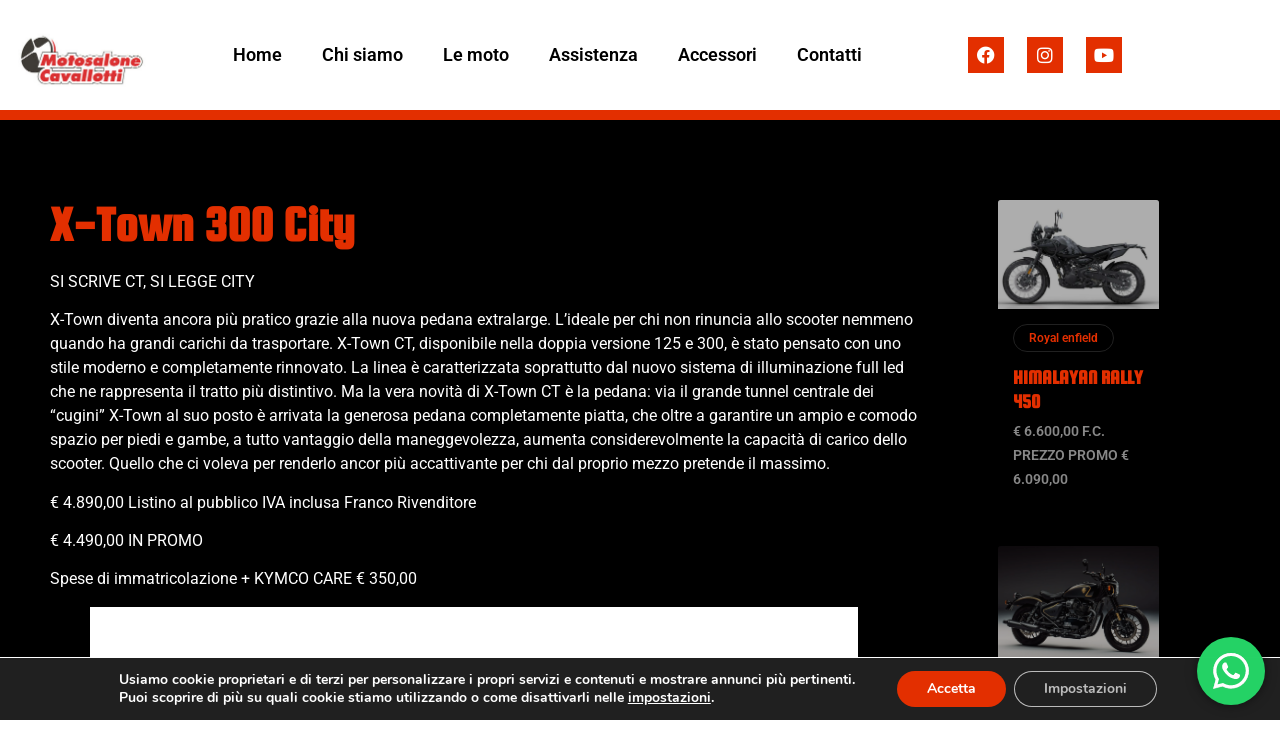

--- FILE ---
content_type: text/html
request_url: https://motocavallotti.com/x-town-300-city/
body_size: 20855
content:
<!doctype html>
<html lang="it-IT" prefix="og: https://ogp.me/ns#">
<head>
	<meta charset="UTF-8">
	<meta name="viewport" content="width=device-width, initial-scale=1">
	<link rel="profile" href="https://gmpg.org/xfn/11">
	<script>
var theplus_ajax_url = "https://motocavallotti.com/wp-admin/admin-ajax.php";
		var theplus_ajax_post_url = "https://motocavallotti.com/wp-admin/admin-post.php";
		var theplus_nonce = "c4829aa2f9";
</script>

<!-- Ottimizzazione per i motori di ricerca di Rank Math - https://rankmath.com/ -->
<title>X-Town 300 City - Motosalone Cavallotti</title>
<meta name="description" content="€ 4.490,00 f.c."/>
<meta name="robots" content="index, follow, max-snippet:-1, max-video-preview:-1, max-image-preview:large"/>
<link rel="canonical" href="https://motocavallotti.com/x-town-300-city/" />
<meta property="og:locale" content="it_IT" />
<meta property="og:type" content="article" />
<meta property="og:title" content="X-Town 300 City - Motosalone Cavallotti" />
<meta property="og:description" content="€ 4.490,00 f.c." />
<meta property="og:url" content="https://motocavallotti.com/x-town-300-city/" />
<meta property="og:site_name" content="Motosalone Cavallotti" />
<meta property="article:tag" content="kymco milano" />
<meta property="article:tag" content="kymco monza" />
<meta property="article:tag" content="kymco xtown city" />
<meta property="article:tag" content="moto milano" />
<meta property="article:tag" content="moto monza" />
<meta property="article:tag" content="scooter milano" />
<meta property="article:tag" content="scooter monza" />
<meta property="article:tag" content="yamaha monza" />
<meta property="article:section" content="Kymco" />
<meta property="og:updated_time" content="2024-07-10T11:35:15+02:00" />
<meta property="og:image" content="https://motocavallotti.com/wp-content/uploads/2021/12/Kymco-X-Town-300-City_Studio_005-1-1024x683.jpg" />
<meta property="og:image:secure_url" content="https://motocavallotti.com/wp-content/uploads/2021/12/Kymco-X-Town-300-City_Studio_005-1-1024x683.jpg" />
<meta property="og:image:width" content="800" />
<meta property="og:image:height" content="534" />
<meta property="og:image:alt" content="X-Town 300 City" />
<meta property="og:image:type" content="image/jpeg" />
<meta property="article:published_time" content="2021-12-14T18:27:01+01:00" />
<meta property="article:modified_time" content="2024-07-10T11:35:15+02:00" />
<meta name="twitter:card" content="summary_large_image" />
<meta name="twitter:title" content="X-Town 300 City - Motosalone Cavallotti" />
<meta name="twitter:description" content="€ 4.490,00 f.c." />
<meta name="twitter:image" content="https://motocavallotti.com/wp-content/uploads/2021/12/Kymco-X-Town-300-City_Studio_005-1-1024x683.jpg" />
<meta name="twitter:label1" content="Scritto da" />
<meta name="twitter:data1" content="Francesco Perego" />
<meta name="twitter:label2" content="Tempo di lettura" />
<meta name="twitter:data2" content="Meno di un minuto" />
<script type="application/ld+json" class="rank-math-schema">{"@context":"https://schema.org","@graph":[{"@type":["Person","Organization"],"@id":"https://motocavallotti.com/#person","name":"Motosalone Cavallotti","logo":{"@type":"ImageObject","@id":"https://motocavallotti.com/#logo","url":"https://motocavallotti.com/wp-content/uploads/2020/11/logo-MotosaloneCavallotti-150x150.png","contentUrl":"https://motocavallotti.com/wp-content/uploads/2020/11/logo-MotosaloneCavallotti-150x150.png","caption":"Motosalone Cavallotti","inLanguage":"it-IT"},"image":{"@type":"ImageObject","@id":"https://motocavallotti.com/#logo","url":"https://motocavallotti.com/wp-content/uploads/2020/11/logo-MotosaloneCavallotti-150x150.png","contentUrl":"https://motocavallotti.com/wp-content/uploads/2020/11/logo-MotosaloneCavallotti-150x150.png","caption":"Motosalone Cavallotti","inLanguage":"it-IT"}},{"@type":"WebSite","@id":"https://motocavallotti.com/#website","url":"https://motocavallotti.com","name":"Motosalone Cavallotti","publisher":{"@id":"https://motocavallotti.com/#person"},"inLanguage":"it-IT"},{"@type":"ImageObject","@id":"https://motocavallotti.com/wp-content/uploads/2021/12/Kymco-X-Town-300-City_Studio_005-1-scaled.jpg","url":"https://motocavallotti.com/wp-content/uploads/2021/12/Kymco-X-Town-300-City_Studio_005-1-scaled.jpg","width":"2560","height":"1707","inLanguage":"it-IT"},{"@type":"WebPage","@id":"https://motocavallotti.com/x-town-300-city/#webpage","url":"https://motocavallotti.com/x-town-300-city/","name":"X-Town 300 City - Motosalone Cavallotti","datePublished":"2021-12-14T18:27:01+01:00","dateModified":"2024-07-10T11:35:15+02:00","isPartOf":{"@id":"https://motocavallotti.com/#website"},"primaryImageOfPage":{"@id":"https://motocavallotti.com/wp-content/uploads/2021/12/Kymco-X-Town-300-City_Studio_005-1-scaled.jpg"},"inLanguage":"it-IT"},{"@type":"Person","@id":"https://motocavallotti.com/author/motosalone-cavallotti/","name":"Francesco Perego","url":"https://motocavallotti.com/author/motosalone-cavallotti/","image":{"@type":"ImageObject","@id":"https://secure.gravatar.com/avatar/ebb960e42ad3d55e4d1c86f5a13243e382ca850c4971b938fd7e8fdee3ca73f0?s=96&amp;d=mm&amp;r=g","url":"https://secure.gravatar.com/avatar/ebb960e42ad3d55e4d1c86f5a13243e382ca850c4971b938fd7e8fdee3ca73f0?s=96&amp;d=mm&amp;r=g","caption":"Francesco Perego","inLanguage":"it-IT"},"sameAs":["https://motocavallotti.com/"]},{"@type":"BlogPosting","headline":"X-Town 300 City - Motosalone Cavallotti","datePublished":"2021-12-14T18:27:01+01:00","dateModified":"2024-07-10T11:35:15+02:00","articleSection":"Kymco","author":{"@id":"https://motocavallotti.com/author/motosalone-cavallotti/","name":"Francesco Perego"},"publisher":{"@id":"https://motocavallotti.com/#person"},"description":"\u20ac 4.490,00 f.c.","name":"X-Town 300 City - Motosalone Cavallotti","@id":"https://motocavallotti.com/x-town-300-city/#richSnippet","isPartOf":{"@id":"https://motocavallotti.com/x-town-300-city/#webpage"},"image":{"@id":"https://motocavallotti.com/wp-content/uploads/2021/12/Kymco-X-Town-300-City_Studio_005-1-scaled.jpg"},"inLanguage":"it-IT","mainEntityOfPage":{"@id":"https://motocavallotti.com/x-town-300-city/#webpage"}}]}</script>
<!-- /Rank Math WordPress SEO plugin -->

<link rel='dns-prefetch' href='//maps.googleapis.com' />

<link rel="alternate" type="application/rss+xml" title="Motosalone Cavallotti &raquo; Feed" href="https://motocavallotti.com/feed/" />
<link rel="alternate" title="oEmbed (JSON)" type="application/json+oembed" href="https://motocavallotti.com/wp-json/oembed/1.0/embed?url=https%3A%2F%2Fmotocavallotti.com%2Fx-town-300-city%2F" />
<link rel="alternate" title="oEmbed (XML)" type="text/xml+oembed" href="https://motocavallotti.com/wp-json/oembed/1.0/embed?url=https%3A%2F%2Fmotocavallotti.com%2Fx-town-300-city%2F&#038;format=xml" />
<style id='wp-img-auto-sizes-contain-inline-css'>
img:is([sizes=auto i],[sizes^="auto," i]){contain-intrinsic-size:3000px 1500px}
/*# sourceURL=wp-img-auto-sizes-contain-inline-css */
</style>
<link rel='stylesheet' id='ht_ctc_main_css-css' href='https://motocavallotti.com/wp-content/plugins/click-to-chat-for-whatsapp/new/inc/assets/css/main.css?ver=4.36' media='all' />
<style id='wp-emoji-styles-inline-css'>

	img.wp-smiley, img.emoji {
		display: inline !important;
		border: none !important;
		box-shadow: none !important;
		height: 1em !important;
		width: 1em !important;
		margin: 0 0.07em !important;
		vertical-align: -0.1em !important;
		background: none !important;
		padding: 0 !important;
	}
/*# sourceURL=wp-emoji-styles-inline-css */
</style>
<link rel='stylesheet' id='wp-block-library-css' href='https://motocavallotti.com/wp-includes/css/dist/block-library/style.min.css?ver=6.9' media='all' />
<style id='global-styles-inline-css'>
:root{--wp--preset--aspect-ratio--square: 1;--wp--preset--aspect-ratio--4-3: 4/3;--wp--preset--aspect-ratio--3-4: 3/4;--wp--preset--aspect-ratio--3-2: 3/2;--wp--preset--aspect-ratio--2-3: 2/3;--wp--preset--aspect-ratio--16-9: 16/9;--wp--preset--aspect-ratio--9-16: 9/16;--wp--preset--color--black: #000000;--wp--preset--color--cyan-bluish-gray: #abb8c3;--wp--preset--color--white: #ffffff;--wp--preset--color--pale-pink: #f78da7;--wp--preset--color--vivid-red: #cf2e2e;--wp--preset--color--luminous-vivid-orange: #ff6900;--wp--preset--color--luminous-vivid-amber: #fcb900;--wp--preset--color--light-green-cyan: #7bdcb5;--wp--preset--color--vivid-green-cyan: #00d084;--wp--preset--color--pale-cyan-blue: #8ed1fc;--wp--preset--color--vivid-cyan-blue: #0693e3;--wp--preset--color--vivid-purple: #9b51e0;--wp--preset--gradient--vivid-cyan-blue-to-vivid-purple: linear-gradient(135deg,rgb(6,147,227) 0%,rgb(155,81,224) 100%);--wp--preset--gradient--light-green-cyan-to-vivid-green-cyan: linear-gradient(135deg,rgb(122,220,180) 0%,rgb(0,208,130) 100%);--wp--preset--gradient--luminous-vivid-amber-to-luminous-vivid-orange: linear-gradient(135deg,rgb(252,185,0) 0%,rgb(255,105,0) 100%);--wp--preset--gradient--luminous-vivid-orange-to-vivid-red: linear-gradient(135deg,rgb(255,105,0) 0%,rgb(207,46,46) 100%);--wp--preset--gradient--very-light-gray-to-cyan-bluish-gray: linear-gradient(135deg,rgb(238,238,238) 0%,rgb(169,184,195) 100%);--wp--preset--gradient--cool-to-warm-spectrum: linear-gradient(135deg,rgb(74,234,220) 0%,rgb(151,120,209) 20%,rgb(207,42,186) 40%,rgb(238,44,130) 60%,rgb(251,105,98) 80%,rgb(254,248,76) 100%);--wp--preset--gradient--blush-light-purple: linear-gradient(135deg,rgb(255,206,236) 0%,rgb(152,150,240) 100%);--wp--preset--gradient--blush-bordeaux: linear-gradient(135deg,rgb(254,205,165) 0%,rgb(254,45,45) 50%,rgb(107,0,62) 100%);--wp--preset--gradient--luminous-dusk: linear-gradient(135deg,rgb(255,203,112) 0%,rgb(199,81,192) 50%,rgb(65,88,208) 100%);--wp--preset--gradient--pale-ocean: linear-gradient(135deg,rgb(255,245,203) 0%,rgb(182,227,212) 50%,rgb(51,167,181) 100%);--wp--preset--gradient--electric-grass: linear-gradient(135deg,rgb(202,248,128) 0%,rgb(113,206,126) 100%);--wp--preset--gradient--midnight: linear-gradient(135deg,rgb(2,3,129) 0%,rgb(40,116,252) 100%);--wp--preset--font-size--small: 13px;--wp--preset--font-size--medium: 20px;--wp--preset--font-size--large: 36px;--wp--preset--font-size--x-large: 42px;--wp--preset--spacing--20: 0.44rem;--wp--preset--spacing--30: 0.67rem;--wp--preset--spacing--40: 1rem;--wp--preset--spacing--50: 1.5rem;--wp--preset--spacing--60: 2.25rem;--wp--preset--spacing--70: 3.38rem;--wp--preset--spacing--80: 5.06rem;--wp--preset--shadow--natural: 6px 6px 9px rgba(0, 0, 0, 0.2);--wp--preset--shadow--deep: 12px 12px 50px rgba(0, 0, 0, 0.4);--wp--preset--shadow--sharp: 6px 6px 0px rgba(0, 0, 0, 0.2);--wp--preset--shadow--outlined: 6px 6px 0px -3px rgb(255, 255, 255), 6px 6px rgb(0, 0, 0);--wp--preset--shadow--crisp: 6px 6px 0px rgb(0, 0, 0);}:root { --wp--style--global--content-size: 800px;--wp--style--global--wide-size: 1200px; }:where(body) { margin: 0; }.wp-site-blocks > .alignleft { float: left; margin-right: 2em; }.wp-site-blocks > .alignright { float: right; margin-left: 2em; }.wp-site-blocks > .aligncenter { justify-content: center; margin-left: auto; margin-right: auto; }:where(.wp-site-blocks) > * { margin-block-start: 24px; margin-block-end: 0; }:where(.wp-site-blocks) > :first-child { margin-block-start: 0; }:where(.wp-site-blocks) > :last-child { margin-block-end: 0; }:root { --wp--style--block-gap: 24px; }:root :where(.is-layout-flow) > :first-child{margin-block-start: 0;}:root :where(.is-layout-flow) > :last-child{margin-block-end: 0;}:root :where(.is-layout-flow) > *{margin-block-start: 24px;margin-block-end: 0;}:root :where(.is-layout-constrained) > :first-child{margin-block-start: 0;}:root :where(.is-layout-constrained) > :last-child{margin-block-end: 0;}:root :where(.is-layout-constrained) > *{margin-block-start: 24px;margin-block-end: 0;}:root :where(.is-layout-flex){gap: 24px;}:root :where(.is-layout-grid){gap: 24px;}.is-layout-flow > .alignleft{float: left;margin-inline-start: 0;margin-inline-end: 2em;}.is-layout-flow > .alignright{float: right;margin-inline-start: 2em;margin-inline-end: 0;}.is-layout-flow > .aligncenter{margin-left: auto !important;margin-right: auto !important;}.is-layout-constrained > .alignleft{float: left;margin-inline-start: 0;margin-inline-end: 2em;}.is-layout-constrained > .alignright{float: right;margin-inline-start: 2em;margin-inline-end: 0;}.is-layout-constrained > .aligncenter{margin-left: auto !important;margin-right: auto !important;}.is-layout-constrained > :where(:not(.alignleft):not(.alignright):not(.alignfull)){max-width: var(--wp--style--global--content-size);margin-left: auto !important;margin-right: auto !important;}.is-layout-constrained > .alignwide{max-width: var(--wp--style--global--wide-size);}body .is-layout-flex{display: flex;}.is-layout-flex{flex-wrap: wrap;align-items: center;}.is-layout-flex > :is(*, div){margin: 0;}body .is-layout-grid{display: grid;}.is-layout-grid > :is(*, div){margin: 0;}body{padding-top: 0px;padding-right: 0px;padding-bottom: 0px;padding-left: 0px;}a:where(:not(.wp-element-button)){text-decoration: underline;}:root :where(.wp-element-button, .wp-block-button__link){background-color: #32373c;border-width: 0;color: #fff;font-family: inherit;font-size: inherit;font-style: inherit;font-weight: inherit;letter-spacing: inherit;line-height: inherit;padding-top: calc(0.667em + 2px);padding-right: calc(1.333em + 2px);padding-bottom: calc(0.667em + 2px);padding-left: calc(1.333em + 2px);text-decoration: none;text-transform: inherit;}.has-black-color{color: var(--wp--preset--color--black) !important;}.has-cyan-bluish-gray-color{color: var(--wp--preset--color--cyan-bluish-gray) !important;}.has-white-color{color: var(--wp--preset--color--white) !important;}.has-pale-pink-color{color: var(--wp--preset--color--pale-pink) !important;}.has-vivid-red-color{color: var(--wp--preset--color--vivid-red) !important;}.has-luminous-vivid-orange-color{color: var(--wp--preset--color--luminous-vivid-orange) !important;}.has-luminous-vivid-amber-color{color: var(--wp--preset--color--luminous-vivid-amber) !important;}.has-light-green-cyan-color{color: var(--wp--preset--color--light-green-cyan) !important;}.has-vivid-green-cyan-color{color: var(--wp--preset--color--vivid-green-cyan) !important;}.has-pale-cyan-blue-color{color: var(--wp--preset--color--pale-cyan-blue) !important;}.has-vivid-cyan-blue-color{color: var(--wp--preset--color--vivid-cyan-blue) !important;}.has-vivid-purple-color{color: var(--wp--preset--color--vivid-purple) !important;}.has-black-background-color{background-color: var(--wp--preset--color--black) !important;}.has-cyan-bluish-gray-background-color{background-color: var(--wp--preset--color--cyan-bluish-gray) !important;}.has-white-background-color{background-color: var(--wp--preset--color--white) !important;}.has-pale-pink-background-color{background-color: var(--wp--preset--color--pale-pink) !important;}.has-vivid-red-background-color{background-color: var(--wp--preset--color--vivid-red) !important;}.has-luminous-vivid-orange-background-color{background-color: var(--wp--preset--color--luminous-vivid-orange) !important;}.has-luminous-vivid-amber-background-color{background-color: var(--wp--preset--color--luminous-vivid-amber) !important;}.has-light-green-cyan-background-color{background-color: var(--wp--preset--color--light-green-cyan) !important;}.has-vivid-green-cyan-background-color{background-color: var(--wp--preset--color--vivid-green-cyan) !important;}.has-pale-cyan-blue-background-color{background-color: var(--wp--preset--color--pale-cyan-blue) !important;}.has-vivid-cyan-blue-background-color{background-color: var(--wp--preset--color--vivid-cyan-blue) !important;}.has-vivid-purple-background-color{background-color: var(--wp--preset--color--vivid-purple) !important;}.has-black-border-color{border-color: var(--wp--preset--color--black) !important;}.has-cyan-bluish-gray-border-color{border-color: var(--wp--preset--color--cyan-bluish-gray) !important;}.has-white-border-color{border-color: var(--wp--preset--color--white) !important;}.has-pale-pink-border-color{border-color: var(--wp--preset--color--pale-pink) !important;}.has-vivid-red-border-color{border-color: var(--wp--preset--color--vivid-red) !important;}.has-luminous-vivid-orange-border-color{border-color: var(--wp--preset--color--luminous-vivid-orange) !important;}.has-luminous-vivid-amber-border-color{border-color: var(--wp--preset--color--luminous-vivid-amber) !important;}.has-light-green-cyan-border-color{border-color: var(--wp--preset--color--light-green-cyan) !important;}.has-vivid-green-cyan-border-color{border-color: var(--wp--preset--color--vivid-green-cyan) !important;}.has-pale-cyan-blue-border-color{border-color: var(--wp--preset--color--pale-cyan-blue) !important;}.has-vivid-cyan-blue-border-color{border-color: var(--wp--preset--color--vivid-cyan-blue) !important;}.has-vivid-purple-border-color{border-color: var(--wp--preset--color--vivid-purple) !important;}.has-vivid-cyan-blue-to-vivid-purple-gradient-background{background: var(--wp--preset--gradient--vivid-cyan-blue-to-vivid-purple) !important;}.has-light-green-cyan-to-vivid-green-cyan-gradient-background{background: var(--wp--preset--gradient--light-green-cyan-to-vivid-green-cyan) !important;}.has-luminous-vivid-amber-to-luminous-vivid-orange-gradient-background{background: var(--wp--preset--gradient--luminous-vivid-amber-to-luminous-vivid-orange) !important;}.has-luminous-vivid-orange-to-vivid-red-gradient-background{background: var(--wp--preset--gradient--luminous-vivid-orange-to-vivid-red) !important;}.has-very-light-gray-to-cyan-bluish-gray-gradient-background{background: var(--wp--preset--gradient--very-light-gray-to-cyan-bluish-gray) !important;}.has-cool-to-warm-spectrum-gradient-background{background: var(--wp--preset--gradient--cool-to-warm-spectrum) !important;}.has-blush-light-purple-gradient-background{background: var(--wp--preset--gradient--blush-light-purple) !important;}.has-blush-bordeaux-gradient-background{background: var(--wp--preset--gradient--blush-bordeaux) !important;}.has-luminous-dusk-gradient-background{background: var(--wp--preset--gradient--luminous-dusk) !important;}.has-pale-ocean-gradient-background{background: var(--wp--preset--gradient--pale-ocean) !important;}.has-electric-grass-gradient-background{background: var(--wp--preset--gradient--electric-grass) !important;}.has-midnight-gradient-background{background: var(--wp--preset--gradient--midnight) !important;}.has-small-font-size{font-size: var(--wp--preset--font-size--small) !important;}.has-medium-font-size{font-size: var(--wp--preset--font-size--medium) !important;}.has-large-font-size{font-size: var(--wp--preset--font-size--large) !important;}.has-x-large-font-size{font-size: var(--wp--preset--font-size--x-large) !important;}
:root :where(.wp-block-pullquote){font-size: 1.5em;line-height: 1.6;}
/*# sourceURL=global-styles-inline-css */
</style>
<link rel='stylesheet' id='bdueb-rocket-css' href='https://motocavallotti.com/wp-content/plugins/bdueb-rocket/public/css/bdueb-rocket-public.css?ver=1.0.0' media='all' />
<link rel='stylesheet' id='theplus-plus-extra-adv-plus-extra-adv-css' href='//motocavallotti.com/wp-content/plugins/the-plus-addons-for-elementor-page-builder/assets/css/main/plus-extra-adv/plus-extra-adv.min.css?ver=1758793684' media='all' />
<link rel='stylesheet' id='theplus-plus-alignmnet-plus-extra-adv-css' href='//motocavallotti.com/wp-content/plugins/the-plus-addons-for-elementor-page-builder/assets/css/main/plus-extra-adv/plus-alignmnet.css?ver=1758793684' media='all' />
<link rel='stylesheet' id='theplus-slick-extra-css' href='//motocavallotti.com/wp-content/plugins/theplus_elementor_addon/assets/css/extra/slick.min.css?ver=1758793684' media='all' />
<link rel='stylesheet' id='theplus-plus-carousel-carousel-css' href='//motocavallotti.com/wp-content/plugins/the-plus-addons-for-elementor-page-builder/assets/css/main/carousel/plus-carousel.css?ver=1758793684' media='all' />
<link rel='stylesheet' id='theplus-plus-skeleton-tp-skeleton-css' href='//motocavallotti.com/wp-content/plugins/theplus_elementor_addon/assets/css/widgets-feature/tp-skeleton/plus-skeleton.min.css?ver=1758793684' media='all' />
<link rel='stylesheet' id='theplus-plus-carousel-style-1-carousel-css' href='//motocavallotti.com/wp-content/plugins/the-plus-addons-for-elementor-page-builder/assets/css/main/carousel/plus-carousel-style-1.css?ver=1758793684' media='all' />
<link rel='stylesheet' id='theplus-tp-bootstrap-grid-extra-css' href='//motocavallotti.com/wp-content/plugins/the-plus-addons-for-elementor-page-builder/assets/css/extra/tp-bootstrap-grid.css?ver=1758793684' media='all' />
<link rel='stylesheet' id='theplus-plus-dynamic-listing-dynamic-listing-css' href='//motocavallotti.com/wp-content/plugins/theplus_elementor_addon/assets/css/main/dynamic-listing/plus-dynamic-listing.min.css?ver=1758793684' media='all' />
<link rel='stylesheet' id='plus-icons-mind-css-css' href='//motocavallotti.com/wp-content/plugins/theplus_elementor_addon/assets/css/extra/iconsmind.min.css?ver=6.3.9' media='all' />
<link rel='stylesheet' id='hello-elementor-css' href='https://motocavallotti.com/wp-content/themes/hello-elementor/assets/css/reset.css?ver=3.4.5' media='all' />
<link rel='stylesheet' id='hello-elementor-theme-style-css' href='https://motocavallotti.com/wp-content/themes/hello-elementor/assets/css/theme.css?ver=3.4.5' media='all' />
<link rel='stylesheet' id='hello-elementor-header-footer-css' href='https://motocavallotti.com/wp-content/themes/hello-elementor/assets/css/header-footer.css?ver=3.4.5' media='all' />
<link rel='stylesheet' id='elementor-frontend-css' href='https://motocavallotti.com/wp-content/plugins/elementor/assets/css/frontend.min.css?ver=3.34.2' media='all' />
<link rel='stylesheet' id='widget-image-css' href='https://motocavallotti.com/wp-content/plugins/elementor/assets/css/widget-image.min.css?ver=3.34.2' media='all' />
<link rel='stylesheet' id='widget-social-icons-css' href='https://motocavallotti.com/wp-content/plugins/elementor/assets/css/widget-social-icons.min.css?ver=3.34.2' media='all' />
<link rel='stylesheet' id='e-apple-webkit-css' href='https://motocavallotti.com/wp-content/plugins/elementor/assets/css/conditionals/apple-webkit.min.css?ver=3.34.2' media='all' />
<link rel='stylesheet' id='widget-nav-menu-css' href='https://motocavallotti.com/wp-content/plugins/elementor-pro/assets/css/widget-nav-menu.min.css?ver=3.34.0' media='all' />
<link rel='stylesheet' id='widget-icon-list-css' href='https://motocavallotti.com/wp-content/plugins/elementor/assets/css/widget-icon-list.min.css?ver=3.34.2' media='all' />
<link rel='stylesheet' id='widget-heading-css' href='https://motocavallotti.com/wp-content/plugins/elementor/assets/css/widget-heading.min.css?ver=3.34.2' media='all' />
<link rel='stylesheet' id='widget-spacer-css' href='https://motocavallotti.com/wp-content/plugins/elementor/assets/css/widget-spacer.min.css?ver=3.34.2' media='all' />
<link rel='stylesheet' id='widget-post-navigation-css' href='https://motocavallotti.com/wp-content/plugins/elementor-pro/assets/css/widget-post-navigation.min.css?ver=3.34.0' media='all' />
<link rel='stylesheet' id='elementor-icons-css' href='https://motocavallotti.com/wp-content/plugins/elementor/assets/lib/eicons/css/elementor-icons.min.css?ver=5.46.0' media='all' />
<link rel='stylesheet' id='elementor-post-6-css' href='https://motocavallotti.com/wp-content/uploads/elementor/css/post-6.css?ver=1768977926' media='all' />
<link rel='stylesheet' id='elementor-post-158-css' href='https://motocavallotti.com/wp-content/uploads/elementor/css/post-158.css?ver=1768977926' media='all' />
<link rel='stylesheet' id='elementor-post-165-css' href='https://motocavallotti.com/wp-content/uploads/elementor/css/post-165.css?ver=1768977926' media='all' />
<link rel='stylesheet' id='elementor-post-129-css' href='https://motocavallotti.com/wp-content/uploads/elementor/css/post-129.css?ver=1768977938' media='all' />
<link rel='stylesheet' id='eael-general-css' href='https://motocavallotti.com/wp-content/plugins/essential-addons-for-elementor-lite/assets/front-end/css/view/general.min.css?ver=6.5.8' media='all' />
<link rel='stylesheet' id='moove_gdpr_frontend-css' href='https://motocavallotti.com/wp-content/plugins/gdpr-cookie-compliance/dist/styles/gdpr-main.css?ver=5.0.9' media='all' />
<style id='moove_gdpr_frontend-inline-css'>
#moove_gdpr_cookie_modal,#moove_gdpr_cookie_info_bar,.gdpr_cookie_settings_shortcode_content{font-family:&#039;Nunito&#039;,sans-serif}#moove_gdpr_save_popup_settings_button{background-color:#373737;color:#fff}#moove_gdpr_save_popup_settings_button:hover{background-color:#000}#moove_gdpr_cookie_info_bar .moove-gdpr-info-bar-container .moove-gdpr-info-bar-content a.mgbutton,#moove_gdpr_cookie_info_bar .moove-gdpr-info-bar-container .moove-gdpr-info-bar-content button.mgbutton{background-color:#e32f00}#moove_gdpr_cookie_modal .moove-gdpr-modal-content .moove-gdpr-modal-footer-content .moove-gdpr-button-holder a.mgbutton,#moove_gdpr_cookie_modal .moove-gdpr-modal-content .moove-gdpr-modal-footer-content .moove-gdpr-button-holder button.mgbutton,.gdpr_cookie_settings_shortcode_content .gdpr-shr-button.button-green{background-color:#e32f00;border-color:#e32f00}#moove_gdpr_cookie_modal .moove-gdpr-modal-content .moove-gdpr-modal-footer-content .moove-gdpr-button-holder a.mgbutton:hover,#moove_gdpr_cookie_modal .moove-gdpr-modal-content .moove-gdpr-modal-footer-content .moove-gdpr-button-holder button.mgbutton:hover,.gdpr_cookie_settings_shortcode_content .gdpr-shr-button.button-green:hover{background-color:#fff;color:#e32f00}#moove_gdpr_cookie_modal .moove-gdpr-modal-content .moove-gdpr-modal-close i,#moove_gdpr_cookie_modal .moove-gdpr-modal-content .moove-gdpr-modal-close span.gdpr-icon{background-color:#e32f00;border:1px solid #e32f00}#moove_gdpr_cookie_info_bar span.moove-gdpr-infobar-allow-all.focus-g,#moove_gdpr_cookie_info_bar span.moove-gdpr-infobar-allow-all:focus,#moove_gdpr_cookie_info_bar button.moove-gdpr-infobar-allow-all.focus-g,#moove_gdpr_cookie_info_bar button.moove-gdpr-infobar-allow-all:focus,#moove_gdpr_cookie_info_bar span.moove-gdpr-infobar-reject-btn.focus-g,#moove_gdpr_cookie_info_bar span.moove-gdpr-infobar-reject-btn:focus,#moove_gdpr_cookie_info_bar button.moove-gdpr-infobar-reject-btn.focus-g,#moove_gdpr_cookie_info_bar button.moove-gdpr-infobar-reject-btn:focus,#moove_gdpr_cookie_info_bar span.change-settings-button.focus-g,#moove_gdpr_cookie_info_bar span.change-settings-button:focus,#moove_gdpr_cookie_info_bar button.change-settings-button.focus-g,#moove_gdpr_cookie_info_bar button.change-settings-button:focus{-webkit-box-shadow:0 0 1px 3px #e32f00;-moz-box-shadow:0 0 1px 3px #e32f00;box-shadow:0 0 1px 3px #e32f00}#moove_gdpr_cookie_modal .moove-gdpr-modal-content .moove-gdpr-modal-close i:hover,#moove_gdpr_cookie_modal .moove-gdpr-modal-content .moove-gdpr-modal-close span.gdpr-icon:hover,#moove_gdpr_cookie_info_bar span[data-href]>u.change-settings-button{color:#e32f00}#moove_gdpr_cookie_modal .moove-gdpr-modal-content .moove-gdpr-modal-left-content #moove-gdpr-menu li.menu-item-selected a span.gdpr-icon,#moove_gdpr_cookie_modal .moove-gdpr-modal-content .moove-gdpr-modal-left-content #moove-gdpr-menu li.menu-item-selected button span.gdpr-icon{color:inherit}#moove_gdpr_cookie_modal .moove-gdpr-modal-content .moove-gdpr-modal-left-content #moove-gdpr-menu li a span.gdpr-icon,#moove_gdpr_cookie_modal .moove-gdpr-modal-content .moove-gdpr-modal-left-content #moove-gdpr-menu li button span.gdpr-icon{color:inherit}#moove_gdpr_cookie_modal .gdpr-acc-link{line-height:0;font-size:0;color:transparent;position:absolute}#moove_gdpr_cookie_modal .moove-gdpr-modal-content .moove-gdpr-modal-close:hover i,#moove_gdpr_cookie_modal .moove-gdpr-modal-content .moove-gdpr-modal-left-content #moove-gdpr-menu li a,#moove_gdpr_cookie_modal .moove-gdpr-modal-content .moove-gdpr-modal-left-content #moove-gdpr-menu li button,#moove_gdpr_cookie_modal .moove-gdpr-modal-content .moove-gdpr-modal-left-content #moove-gdpr-menu li button i,#moove_gdpr_cookie_modal .moove-gdpr-modal-content .moove-gdpr-modal-left-content #moove-gdpr-menu li a i,#moove_gdpr_cookie_modal .moove-gdpr-modal-content .moove-gdpr-tab-main .moove-gdpr-tab-main-content a:hover,#moove_gdpr_cookie_info_bar.moove-gdpr-dark-scheme .moove-gdpr-info-bar-container .moove-gdpr-info-bar-content a.mgbutton:hover,#moove_gdpr_cookie_info_bar.moove-gdpr-dark-scheme .moove-gdpr-info-bar-container .moove-gdpr-info-bar-content button.mgbutton:hover,#moove_gdpr_cookie_info_bar.moove-gdpr-dark-scheme .moove-gdpr-info-bar-container .moove-gdpr-info-bar-content a:hover,#moove_gdpr_cookie_info_bar.moove-gdpr-dark-scheme .moove-gdpr-info-bar-container .moove-gdpr-info-bar-content button:hover,#moove_gdpr_cookie_info_bar.moove-gdpr-dark-scheme .moove-gdpr-info-bar-container .moove-gdpr-info-bar-content span.change-settings-button:hover,#moove_gdpr_cookie_info_bar.moove-gdpr-dark-scheme .moove-gdpr-info-bar-container .moove-gdpr-info-bar-content button.change-settings-button:hover,#moove_gdpr_cookie_info_bar.moove-gdpr-dark-scheme .moove-gdpr-info-bar-container .moove-gdpr-info-bar-content u.change-settings-button:hover,#moove_gdpr_cookie_info_bar span[data-href]>u.change-settings-button,#moove_gdpr_cookie_info_bar.moove-gdpr-dark-scheme .moove-gdpr-info-bar-container .moove-gdpr-info-bar-content a.mgbutton.focus-g,#moove_gdpr_cookie_info_bar.moove-gdpr-dark-scheme .moove-gdpr-info-bar-container .moove-gdpr-info-bar-content button.mgbutton.focus-g,#moove_gdpr_cookie_info_bar.moove-gdpr-dark-scheme .moove-gdpr-info-bar-container .moove-gdpr-info-bar-content a.focus-g,#moove_gdpr_cookie_info_bar.moove-gdpr-dark-scheme .moove-gdpr-info-bar-container .moove-gdpr-info-bar-content button.focus-g,#moove_gdpr_cookie_info_bar.moove-gdpr-dark-scheme .moove-gdpr-info-bar-container .moove-gdpr-info-bar-content a.mgbutton:focus,#moove_gdpr_cookie_info_bar.moove-gdpr-dark-scheme .moove-gdpr-info-bar-container .moove-gdpr-info-bar-content button.mgbutton:focus,#moove_gdpr_cookie_info_bar.moove-gdpr-dark-scheme .moove-gdpr-info-bar-container .moove-gdpr-info-bar-content a:focus,#moove_gdpr_cookie_info_bar.moove-gdpr-dark-scheme .moove-gdpr-info-bar-container .moove-gdpr-info-bar-content button:focus,#moove_gdpr_cookie_info_bar.moove-gdpr-dark-scheme .moove-gdpr-info-bar-container .moove-gdpr-info-bar-content span.change-settings-button.focus-g,span.change-settings-button:focus,button.change-settings-button.focus-g,button.change-settings-button:focus,#moove_gdpr_cookie_info_bar.moove-gdpr-dark-scheme .moove-gdpr-info-bar-container .moove-gdpr-info-bar-content u.change-settings-button.focus-g,#moove_gdpr_cookie_info_bar.moove-gdpr-dark-scheme .moove-gdpr-info-bar-container .moove-gdpr-info-bar-content u.change-settings-button:focus{color:#e32f00}#moove_gdpr_cookie_modal .moove-gdpr-branding.focus-g span,#moove_gdpr_cookie_modal .moove-gdpr-modal-content .moove-gdpr-tab-main a.focus-g,#moove_gdpr_cookie_modal .moove-gdpr-modal-content .moove-gdpr-tab-main .gdpr-cd-details-toggle.focus-g{color:#e32f00}#moove_gdpr_cookie_modal.gdpr_lightbox-hide{display:none}
/*# sourceURL=moove_gdpr_frontend-inline-css */
</style>
<link rel='stylesheet' id='elementor-gf-local-roboto-css' href='https://motocavallotti.com/wp-content/uploads/elementor/google-fonts/css/roboto.css?ver=1742280961' media='all' />
<link rel='stylesheet' id='elementor-gf-local-robotoslab-css' href='https://motocavallotti.com/wp-content/uploads/elementor/google-fonts/css/robotoslab.css?ver=1742280964' media='all' />
<link rel='stylesheet' id='elementor-gf-local-squadaone-css' href='https://motocavallotti.com/wp-content/uploads/elementor/google-fonts/css/squadaone.css?ver=1742281249' media='all' />
<link rel='stylesheet' id='elementor-icons-shared-0-css' href='https://motocavallotti.com/wp-content/plugins/elementor/assets/lib/font-awesome/css/fontawesome.min.css?ver=5.15.3' media='all' />
<link rel='stylesheet' id='elementor-icons-fa-solid-css' href='https://motocavallotti.com/wp-content/plugins/elementor/assets/lib/font-awesome/css/solid.min.css?ver=5.15.3' media='all' />
<link rel='stylesheet' id='elementor-icons-fa-brands-css' href='https://motocavallotti.com/wp-content/plugins/elementor/assets/lib/font-awesome/css/brands.min.css?ver=5.15.3' media='all' />
<link rel='stylesheet' id='elementor-icons-fa-regular-css' href='https://motocavallotti.com/wp-content/plugins/elementor/assets/lib/font-awesome/css/regular.min.css?ver=5.15.3' media='all' />
<script src="https://motocavallotti.com/wp-includes/js/jquery/jquery.min.js?ver=3.7.1" id="jquery-core-js"></script>
<script src="https://motocavallotti.com/wp-includes/js/jquery/jquery-migrate.min.js?ver=3.4.1" id="jquery-migrate-js"></script>
<script src="https://motocavallotti.com/wp-content/plugins/bdueb-rocket/public/js/bdueb-rocket-public.js?ver=1.0.0" id="bdueb-rocket-js"></script>
<script src="https://maps.googleapis.com/maps/api/js?key=AIzaSyCLZ3uL68L1LNy1jcC_WzstWULveG8m2nI&amp;libraries=places&amp;sensor=false" id="gmaps-js-js"></script>
<link rel="https://api.w.org/" href="https://motocavallotti.com/wp-json/" /><link rel="alternate" title="JSON" type="application/json" href="https://motocavallotti.com/wp-json/wp/v2/posts/1663" /><link rel="EditURI" type="application/rsd+xml" title="RSD" href="https://motocavallotti.com/xmlrpc.php?rsd" />
<meta name="generator" content="WordPress 6.9" />
<link rel='shortlink' href='https://motocavallotti.com/?p=1663' />
<meta name="description" content="€ 4.490,00 f.c.">
<meta name="generator" content="Elementor 3.34.2; features: additional_custom_breakpoints; settings: css_print_method-external, google_font-enabled, font_display-auto">
			<style>
				.e-con.e-parent:nth-of-type(n+4):not(.e-lazyloaded):not(.e-no-lazyload),
				.e-con.e-parent:nth-of-type(n+4):not(.e-lazyloaded):not(.e-no-lazyload) * {
					background-image: none !important;
				}
				@media screen and (max-height: 1024px) {
					.e-con.e-parent:nth-of-type(n+3):not(.e-lazyloaded):not(.e-no-lazyload),
					.e-con.e-parent:nth-of-type(n+3):not(.e-lazyloaded):not(.e-no-lazyload) * {
						background-image: none !important;
					}
				}
				@media screen and (max-height: 640px) {
					.e-con.e-parent:nth-of-type(n+2):not(.e-lazyloaded):not(.e-no-lazyload),
					.e-con.e-parent:nth-of-type(n+2):not(.e-lazyloaded):not(.e-no-lazyload) * {
						background-image: none !important;
					}
				}
			</style>
			<link rel="icon" href="https://motocavallotti.com/wp-content/uploads/2020/11/logo-MotosaloneCavallotti-150x150.png" sizes="32x32" />
<link rel="icon" href="https://motocavallotti.com/wp-content/uploads/2020/11/logo-MotosaloneCavallotti-700x700.png" sizes="192x192" />
<link rel="apple-touch-icon" href="https://motocavallotti.com/wp-content/uploads/2020/11/logo-MotosaloneCavallotti-700x700.png" />
<meta name="msapplication-TileImage" content="https://motocavallotti.com/wp-content/uploads/2020/11/logo-MotosaloneCavallotti-700x700.png" />
<meta name="generator" content="WP Rocket 3.20.3" data-wpr-features="wpr_desktop" /></head>
<body class="wp-singular post-template-default single single-post postid-1663 single-format-standard wp-custom-logo wp-embed-responsive wp-theme-hello-elementor hello-elementor-default elementor-default elementor-kit-6 elementor-page-129">


<a class="skip-link screen-reader-text" href="#content">Vai al contenuto</a>

		<header data-rocket-location-hash="4ac09bdc438c185fdef33c9f8dfe0277" data-elementor-type="header" data-elementor-id="158" class="elementor elementor-158 elementor-location-header" data-elementor-post-type="elementor_library">
					<section data-rocket-location-hash="b2d406eaea611121aa579225af3eb243" class="elementor-section elementor-top-section elementor-element elementor-element-03332c1 elementor-hidden-desktop elementor-hidden-tablet elementor-section-boxed elementor-section-height-default elementor-section-height-default" data-id="03332c1" data-element_type="section">
						<div data-rocket-location-hash="82f6c6a00e9a86a2eaa3cc6e8d136714" class="elementor-container elementor-column-gap-default">
					<div class="elementor-column elementor-col-33 elementor-top-column elementor-element elementor-element-ebbab29" data-id="ebbab29" data-element_type="column">
			<div class="elementor-widget-wrap elementor-element-populated">
						<div class="elementor-element elementor-element-6c08fe71 elementor-widget__width-auto elementor-widget elementor-widget-image" data-id="6c08fe71" data-element_type="widget" data-widget_type="image.default">
				<div class="elementor-widget-container">
																<a href="https://motocavallotti.com/">
							<img loading="lazy" width="282" height="199" src="https://motocavallotti.com/wp-content/uploads/2021/10/logo-cavallotti.jpeg" class="attachment-large size-large wp-image-162" alt="" />								</a>
															</div>
				</div>
					</div>
		</div>
				<div class="elementor-column elementor-col-33 elementor-top-column elementor-element elementor-element-cce60f4" data-id="cce60f4" data-element_type="column">
			<div class="elementor-widget-wrap elementor-element-populated">
						<div class="elementor-element elementor-element-ef5fce6 elementor-view-default elementor-widget elementor-widget-icon" data-id="ef5fce6" data-element_type="widget" data-widget_type="icon.default">
				<div class="elementor-widget-container">
							<div class="elementor-icon-wrapper">
			<a class="elementor-icon" href="#elementor-action%3Aaction%3Dpopup%3Aopen%26settings%3DeyJpZCI6IjI3MDAiLCJ0b2dnbGUiOmZhbHNlfQ%3D%3D">
			<i aria-hidden="true" class="fas fa-bars"></i>			</a>
		</div>
						</div>
				</div>
					</div>
		</div>
				<div class="elementor-column elementor-col-33 elementor-top-column elementor-element elementor-element-cfc8bd3 elementor-hidden-mobile" data-id="cfc8bd3" data-element_type="column">
			<div class="elementor-widget-wrap elementor-element-populated">
						<div class="elementor-element elementor-element-3b09b3f e-grid-align-right e-grid-align-mobile-left elementor-shape-rounded elementor-grid-0 elementor-widget elementor-widget-social-icons" data-id="3b09b3f" data-element_type="widget" data-widget_type="social-icons.default">
				<div class="elementor-widget-container">
							<div class="elementor-social-icons-wrapper elementor-grid" role="list">
							<span class="elementor-grid-item" role="listitem">
					<a class="elementor-icon elementor-social-icon elementor-social-icon-facebook elementor-repeater-item-b0e6782" href="https://www.facebook.com/motocavallotti/" target="_blank">
						<span class="elementor-screen-only">Facebook</span>
						<i aria-hidden="true" class="fab fa-facebook"></i>					</a>
				</span>
							<span class="elementor-grid-item" role="listitem">
					<a class="elementor-icon elementor-social-icon elementor-social-icon-instagram elementor-repeater-item-b5b37c7" href="https://www.instagram.com/motocavallotti/" target="_blank">
						<span class="elementor-screen-only">Instagram</span>
						<i aria-hidden="true" class="fab fa-instagram"></i>					</a>
				</span>
							<span class="elementor-grid-item" role="listitem">
					<a class="elementor-icon elementor-social-icon elementor-social-icon-youtube elementor-repeater-item-0b6c3c1" href="https://www.youtube.com/channel/UCmfw90JUaZYzO3RPdmyjGhg" target="_blank">
						<span class="elementor-screen-only">Youtube</span>
						<i aria-hidden="true" class="fab fa-youtube"></i>					</a>
				</span>
					</div>
						</div>
				</div>
					</div>
		</div>
					</div>
		</section>
				<section data-rocket-location-hash="55a36fb19ff4cdbc9c06512272fdb84c" class="elementor-section elementor-top-section elementor-element elementor-element-46214de elementor-hidden-mobile elementor-section-boxed elementor-section-height-default elementor-section-height-default" data-id="46214de" data-element_type="section">
						<div data-rocket-location-hash="b3be091174dcd2d7573499587c59c9d9" class="elementor-container elementor-column-gap-default">
					<div class="elementor-column elementor-col-33 elementor-top-column elementor-element elementor-element-2d1e52a" data-id="2d1e52a" data-element_type="column">
			<div class="elementor-widget-wrap elementor-element-populated">
						<div class="elementor-element elementor-element-905f61f elementor-widget__width-auto elementor-widget elementor-widget-image" data-id="905f61f" data-element_type="widget" data-widget_type="image.default">
				<div class="elementor-widget-container">
																<a href="https://motocavallotti.com/">
							<img loading="lazy" width="282" height="199" src="https://motocavallotti.com/wp-content/uploads/2021/10/logo-cavallotti.jpeg" class="attachment-large size-large wp-image-162" alt="" />								</a>
															</div>
				</div>
					</div>
		</div>
				<div class="elementor-column elementor-col-33 elementor-top-column elementor-element elementor-element-953f525" data-id="953f525" data-element_type="column">
			<div class="elementor-widget-wrap elementor-element-populated">
						<div class="elementor-element elementor-element-615a0fc elementor-nav-menu__align-center elementor-nav-menu--dropdown-none elementor-widget elementor-widget-nav-menu" data-id="615a0fc" data-element_type="widget" data-settings="{&quot;layout&quot;:&quot;horizontal&quot;,&quot;submenu_icon&quot;:{&quot;value&quot;:&quot;&lt;i class=\&quot;fas fa-caret-down\&quot; aria-hidden=\&quot;true\&quot;&gt;&lt;\/i&gt;&quot;,&quot;library&quot;:&quot;fa-solid&quot;}}" data-widget_type="nav-menu.default">
				<div class="elementor-widget-container">
								<nav aria-label="Menu" class="elementor-nav-menu--main elementor-nav-menu__container elementor-nav-menu--layout-horizontal e--pointer-underline e--animation-fade">
				<ul id="menu-1-615a0fc" class="elementor-nav-menu"><li class="menu-item menu-item-type-post_type menu-item-object-page menu-item-home menu-item-373"><a href="https://motocavallotti.com/" class="elementor-item">Home</a></li>
<li class="menu-item menu-item-type-post_type menu-item-object-page menu-item-478"><a href="https://motocavallotti.com/chi-siamo-motosalone/" class="elementor-item">Chi siamo</a></li>
<li class="menu-item menu-item-type-post_type menu-item-object-page menu-item-519"><a href="https://motocavallotti.com/le-moto/" class="elementor-item">Le moto</a></li>
<li class="menu-item menu-item-type-post_type menu-item-object-page menu-item-1114"><a href="https://motocavallotti.com/assistenza/" class="elementor-item">Assistenza</a></li>
<li class="menu-item menu-item-type-post_type menu-item-object-page menu-item-1115"><a href="https://motocavallotti.com/accessori/" class="elementor-item">Accessori</a></li>
<li class="menu-item menu-item-type-post_type menu-item-object-page menu-item-623"><a href="https://motocavallotti.com/contatti/" class="elementor-item">Contatti</a></li>
</ul>			</nav>
						<nav class="elementor-nav-menu--dropdown elementor-nav-menu__container" aria-hidden="true">
				<ul id="menu-2-615a0fc" class="elementor-nav-menu"><li class="menu-item menu-item-type-post_type menu-item-object-page menu-item-home menu-item-373"><a href="https://motocavallotti.com/" class="elementor-item" tabindex="-1">Home</a></li>
<li class="menu-item menu-item-type-post_type menu-item-object-page menu-item-478"><a href="https://motocavallotti.com/chi-siamo-motosalone/" class="elementor-item" tabindex="-1">Chi siamo</a></li>
<li class="menu-item menu-item-type-post_type menu-item-object-page menu-item-519"><a href="https://motocavallotti.com/le-moto/" class="elementor-item" tabindex="-1">Le moto</a></li>
<li class="menu-item menu-item-type-post_type menu-item-object-page menu-item-1114"><a href="https://motocavallotti.com/assistenza/" class="elementor-item" tabindex="-1">Assistenza</a></li>
<li class="menu-item menu-item-type-post_type menu-item-object-page menu-item-1115"><a href="https://motocavallotti.com/accessori/" class="elementor-item" tabindex="-1">Accessori</a></li>
<li class="menu-item menu-item-type-post_type menu-item-object-page menu-item-623"><a href="https://motocavallotti.com/contatti/" class="elementor-item" tabindex="-1">Contatti</a></li>
</ul>			</nav>
						</div>
				</div>
					</div>
		</div>
				<div class="elementor-column elementor-col-33 elementor-top-column elementor-element elementor-element-484486b elementor-hidden-mobile" data-id="484486b" data-element_type="column">
			<div class="elementor-widget-wrap elementor-element-populated">
						<div class="elementor-element elementor-element-145c2bb e-grid-align-right e-grid-align-mobile-left elementor-shape-rounded elementor-grid-0 elementor-widget elementor-widget-social-icons" data-id="145c2bb" data-element_type="widget" data-widget_type="social-icons.default">
				<div class="elementor-widget-container">
							<div class="elementor-social-icons-wrapper elementor-grid" role="list">
							<span class="elementor-grid-item" role="listitem">
					<a class="elementor-icon elementor-social-icon elementor-social-icon-facebook elementor-repeater-item-b0e6782" href="https://www.facebook.com/motocavallotti/" target="_blank">
						<span class="elementor-screen-only">Facebook</span>
						<i aria-hidden="true" class="fab fa-facebook"></i>					</a>
				</span>
							<span class="elementor-grid-item" role="listitem">
					<a class="elementor-icon elementor-social-icon elementor-social-icon-instagram elementor-repeater-item-b5b37c7" href="https://www.instagram.com/motocavallotti/" target="_blank">
						<span class="elementor-screen-only">Instagram</span>
						<i aria-hidden="true" class="fab fa-instagram"></i>					</a>
				</span>
							<span class="elementor-grid-item" role="listitem">
					<a class="elementor-icon elementor-social-icon elementor-social-icon-youtube elementor-repeater-item-0b6c3c1" href="https://www.youtube.com/channel/UCmfw90JUaZYzO3RPdmyjGhg" target="_blank">
						<span class="elementor-screen-only">Youtube</span>
						<i aria-hidden="true" class="fab fa-youtube"></i>					</a>
				</span>
					</div>
						</div>
				</div>
					</div>
		</div>
					</div>
		</section>
				</header>
				<div data-rocket-location-hash="cf586460ec8f6ed65a25cc67f5c20003" data-elementor-type="single-page" data-elementor-id="129" class="elementor elementor-129 elementor-location-single post-1663 post type-post status-publish format-standard has-post-thumbnail hentry category-kymco tag-kymco-milano tag-kymco-monza tag-kymco-xtown-city tag-moto-milano tag-moto-monza tag-scooter-milano tag-scooter-monza tag-yamaha-monza" data-elementor-post-type="elementor_library">
					<section class="elementor-section elementor-top-section elementor-element elementor-element-d0dc298 elementor-section-boxed elementor-section-height-default elementor-section-height-default" data-id="d0dc298" data-element_type="section" data-settings="{&quot;background_background&quot;:&quot;classic&quot;}">
						<div data-rocket-location-hash="4388568779806390c4fce1bc129c9913" class="elementor-container elementor-column-gap-default">
					<div class="elementor-column elementor-col-50 elementor-top-column elementor-element elementor-element-633bac1" data-id="633bac1" data-element_type="column">
			<div class="elementor-widget-wrap elementor-element-populated">
						<div class="elementor-element elementor-element-33f37fa elementor-widget elementor-widget-theme-post-title elementor-page-title elementor-widget-heading" data-id="33f37fa" data-element_type="widget" data-widget_type="theme-post-title.default">
				<div class="elementor-widget-container">
					<h1 class="elementor-heading-title elementor-size-default">X-Town 300 City</h1>				</div>
				</div>
				<div class="elementor-element elementor-element-3d9c2e7 elementor-widget elementor-widget-theme-post-content" data-id="3d9c2e7" data-element_type="widget" data-widget_type="theme-post-content.default">
				<div class="elementor-widget-container">
					
<p>SI SCRIVE CT, SI LEGGE CITY</p>



<p>X-Town diventa ancora più pratico grazie alla nuova pedana extralarge. L&#8217;ideale per chi non rinuncia allo scooter nemmeno quando ha grandi carichi da trasportare. X-Town CT, disponibile nella doppia versione 125 e 300, è stato pensato con uno stile moderno e completamente rinnovato. La linea è caratterizzata soprattutto dal nuovo sistema di illuminazione full led che ne rappresenta il tratto più distintivo. Ma la vera novità di X-Town CT è la pedana: via il grande tunnel centrale dei “cugini” X-Town al suo posto è arrivata la generosa pedana completamente piatta, che oltre a garantire un ampio e comodo spazio per piedi e gambe, a tutto vantaggio della maneggevolezza, aumenta considerevolmente la capacità di carico dello scooter. Quello che ci voleva per renderlo ancor più accattivante per chi dal proprio mezzo pretende il massimo.&nbsp;&nbsp;&nbsp;</p>



<p>€ 4.890,00 Listino al pubblico IVA inclusa Franco Rivenditore</p>



<p>€ 4.490,00 IN PROMO</p>



<p>Spese di immatricolazione + KYMCO CARE € 350,00 </p>



<figure class="wp-block-image aligncenter size-large is-resized"><img fetchpriority="high" fetchpriority="high" decoding="async" width="1024" height="683" src="https://motocavallotti.com/wp-content/uploads/2021/12/Kymco-X-Town-300-City_Studio_005-1-1024x683.jpg" alt="" class="wp-image-1618" style="width:768px;height:512px" srcset="https://motocavallotti.com/wp-content/uploads/2021/12/Kymco-X-Town-300-City_Studio_005-1-1024x683.jpg 1024w, https://motocavallotti.com/wp-content/uploads/2021/12/Kymco-X-Town-300-City_Studio_005-1-300x200.jpg 300w, https://motocavallotti.com/wp-content/uploads/2021/12/Kymco-X-Town-300-City_Studio_005-1-768x512.jpg 768w, https://motocavallotti.com/wp-content/uploads/2021/12/Kymco-X-Town-300-City_Studio_005-1-1536x1024.jpg 1536w, https://motocavallotti.com/wp-content/uploads/2021/12/Kymco-X-Town-300-City_Studio_005-1-2048x1365.jpg 2048w" sizes="(max-width: 1024px) 100vw, 1024px" /></figure>



<figure class="wp-block-image aligncenter size-large is-resized"><img decoding="async" width="1024" height="683" src="https://motocavallotti.com/wp-content/uploads/2021/12/Kymco-X-Town-300-City_Studio_006-2-1024x683.jpg" alt="" class="wp-image-1619" style="width:768px;height:512px" srcset="https://motocavallotti.com/wp-content/uploads/2021/12/Kymco-X-Town-300-City_Studio_006-2-1024x683.jpg 1024w, https://motocavallotti.com/wp-content/uploads/2021/12/Kymco-X-Town-300-City_Studio_006-2-300x200.jpg 300w, https://motocavallotti.com/wp-content/uploads/2021/12/Kymco-X-Town-300-City_Studio_006-2-768x512.jpg 768w, https://motocavallotti.com/wp-content/uploads/2021/12/Kymco-X-Town-300-City_Studio_006-2-1536x1024.jpg 1536w, https://motocavallotti.com/wp-content/uploads/2021/12/Kymco-X-Town-300-City_Studio_006-2-2048x1365.jpg 2048w" sizes="(max-width: 1024px) 100vw, 1024px" /></figure>



<figure class="wp-block-image aligncenter size-large is-resized"><img decoding="async" width="1024" height="683" src="https://motocavallotti.com/wp-content/uploads/2021/12/Kymco-X-Town-300-City_Studio_004-2-1024x683.jpg" alt="" class="wp-image-1617" style="width:768px;height:512px" srcset="https://motocavallotti.com/wp-content/uploads/2021/12/Kymco-X-Town-300-City_Studio_004-2-1024x683.jpg 1024w, https://motocavallotti.com/wp-content/uploads/2021/12/Kymco-X-Town-300-City_Studio_004-2-300x200.jpg 300w, https://motocavallotti.com/wp-content/uploads/2021/12/Kymco-X-Town-300-City_Studio_004-2-768x512.jpg 768w, https://motocavallotti.com/wp-content/uploads/2021/12/Kymco-X-Town-300-City_Studio_004-2-1536x1024.jpg 1536w, https://motocavallotti.com/wp-content/uploads/2021/12/Kymco-X-Town-300-City_Studio_004-2-2048x1365.jpg 2048w" sizes="(max-width: 1024px) 100vw, 1024px" /></figure>



<figure class="wp-block-image aligncenter size-large is-resized"><img loading="lazy" loading="lazy" decoding="async" width="1024" height="683" src="https://motocavallotti.com/wp-content/uploads/2021/12/Kymco-X-Town-300-City_Studio_002-2-1024x683.jpg" alt="" class="wp-image-1615" style="width:768px;height:512px" srcset="https://motocavallotti.com/wp-content/uploads/2021/12/Kymco-X-Town-300-City_Studio_002-2-1024x683.jpg 1024w, https://motocavallotti.com/wp-content/uploads/2021/12/Kymco-X-Town-300-City_Studio_002-2-300x200.jpg 300w, https://motocavallotti.com/wp-content/uploads/2021/12/Kymco-X-Town-300-City_Studio_002-2-768x512.jpg 768w, https://motocavallotti.com/wp-content/uploads/2021/12/Kymco-X-Town-300-City_Studio_002-2-1536x1024.jpg 1536w, https://motocavallotti.com/wp-content/uploads/2021/12/Kymco-X-Town-300-City_Studio_002-2-2048x1365.jpg 2048w" sizes="(max-width: 1024px) 100vw, 1024px" /></figure>
				</div>
				</div>
				<div class="elementor-element elementor-element-48fbbd8 elementor-widget elementor-widget-spacer" data-id="48fbbd8" data-element_type="widget" data-widget_type="spacer.default">
				<div class="elementor-widget-container">
							<div class="elementor-spacer">
			<div class="elementor-spacer-inner"></div>
		</div>
						</div>
				</div>
				<div class="elementor-element elementor-element-abb4a1e elementor-widget elementor-widget-spacer" data-id="abb4a1e" data-element_type="widget" data-widget_type="spacer.default">
				<div class="elementor-widget-container">
							<div class="elementor-spacer">
			<div class="elementor-spacer-inner"></div>
		</div>
						</div>
				</div>
				<div class="elementor-element elementor-element-57f5bfe elementor-hidden-mobile elementor-post-navigation-borders-yes elementor-widget elementor-widget-post-navigation" data-id="57f5bfe" data-element_type="widget" data-widget_type="post-navigation.default">
				<div class="elementor-widget-container">
							<div class="elementor-post-navigation" role="navigation" aria-label="Navigazione dell&#039;articolo">
			<div class="elementor-post-navigation__prev elementor-post-navigation__link">
				<a href="https://motocavallotti.com/x-town-300/" rel="prev"><span class="post-navigation__arrow-wrapper post-navigation__arrow-prev"><i aria-hidden="true" class="fas fa-angle-left"></i><span class="elementor-screen-only">Precedente</span></span><span class="elementor-post-navigation__link__prev"><span class="post-navigation__prev--label">Precedente</span><span class="post-navigation__prev--title">X-Town 300</span></span></a>			</div>
							<div class="elementor-post-navigation__separator-wrapper">
					<div class="elementor-post-navigation__separator"></div>
				</div>
						<div class="elementor-post-navigation__next elementor-post-navigation__link">
				<a href="https://motocavallotti.com/downtown-350-tcs/" rel="next"><span class="elementor-post-navigation__link__next"><span class="post-navigation__next--label">Successivo</span><span class="post-navigation__next--title">Downtown 350 TCS</span></span><span class="post-navigation__arrow-wrapper post-navigation__arrow-next"><i aria-hidden="true" class="fas fa-angle-right"></i><span class="elementor-screen-only">Successivo</span></span></a>			</div>
		</div>
						</div>
				</div>
					</div>
		</div>
				<div class="elementor-column elementor-col-50 elementor-top-column elementor-element elementor-element-5cdd0fd" data-id="5cdd0fd" data-element_type="column">
			<div class="elementor-widget-wrap elementor-element-populated">
						<div class="elementor-element elementor-element-a2ce00e elementor-hidden-desktop elementor-hidden-tablet elementor-widget elementor-widget-tp-dynamic-listing" data-id="a2ce00e" data-element_type="widget" data-widget_type="tp-dynamic-listing.default">
				<div class="elementor-widget-container">
					<div id="pt-plus-dynamic-listing" class="dynamic-listing post69708cb961afb  list-carousel-slick dynamic-listing-style-2 hover-image-style-1  layout-style-1   tp-dy-l-type-page_listing "     data-slider_direction="false" data-slide_speed="1500" data-slider_desktop_column="4" data-steps_slide="1" data-slider_draggable="true" data-multi_drag="false" data-slider_infinite="true" data-slider_pause_hover="false" data-slider_adaptive_height="false" data-slider_animation="ease" data-slider_autoplay="true" data-autoplay_speed="3000" data-slider_tablet_column="3" data-tablet_steps_slide="1" data-slider_responsive_tablet="no" data-slider_mobile_column="2" data-mobile_steps_slide="1" data-slider_responsive_mobile="no" data-slider_dots="true" data-slider_dots_style="slick-dots style-1" data-slider_arrows="false" data-slider_arrows_style=""  data-arrows_position=""  data-arrow_bg_color=""  data-arrow_icon_color=""  data-arrow_hover_bg_color=""  data-arrow_hover_icon_color=""  data-slider_center_mode="false"  data-center_padding="0"  data-scale_center_slide="1"  data-scale_normal_slide="0.8"  data-opacity_normal_slide="0.7"  data-slider_rows="1"  data-id="post69708cb961afb" data-style="style-2"  data-result="{&quot;carousel_direction&quot;:&quot;ltr&quot;}" dir=ltr data-enable-isotope="1" filter-type = "normal"><div id="post69708cb961afb" class="tp-row post-inner-loop   post69708cb961afb text-left   tp_list" data-extparam= '{"loading-opt":"skeleton","URL-para":""}'    "  data-widgetId = a2ce00e><div class="grid-item metro-item      "><article id="post-4277" class="post-4277 post type-post status-publish format-standard has-post-thumbnail hentry category-royal-enfield tag-339 tag-enduro tag-fuori-strada tag-guerrilla tag-himalayan-450 tag-milano tag-monza tag-rally450 tag-royal-450 tag-royal-enfield tag-royal-enfield-milano tag-royal-enfield-monza tag-stradale tag-vintage">
	<div class="blog-list-content">
									<div class="post-content-image">
			<a href="https://motocavallotti.com/himalayan-rally-450/">
					<div class="blog-featured-image ">
	<span class="thumb-wrap">
		<img loading="lazy" width="653" height="443" src="https://motocavallotti.com/wp-content/uploads/2025/11/Screenshot-2025-11-06-104654.png" class="attachment-full size-full" alt="" decoding="async" srcset="https://motocavallotti.com/wp-content/uploads/2025/11/Screenshot-2025-11-06-104654.png 653w, https://motocavallotti.com/wp-content/uploads/2025/11/Screenshot-2025-11-06-104654-300x204.png 300w" sizes="(max-width: 653px) 100vw, 653px" />	</span>
	</div>
			</a>
						</div>
						<div class="post-content-bottom">
							<div class="post-metro-category-top">
					<div class="post-category-list style-1">	
	<span><a href="https://motocavallotti.com/category/royal-enfield/">Royal enfield</a></span></div>
				</div>
						<div class="post-metro-content">
				<h3 class="post-title">
	<a href="https://motocavallotti.com/himalayan-rally-450/" class="normal">HIMALAYAN RALLY 450</a>
</h3>
									<div class="post-hover-content">
						<div class="entry-content">
	<p>€ 6.600,00 F.C.
PREZZO PROMO 
€ 6.090,00</p>
</div>
					</div>
																					</div>
		</div>
			</div>
</article>
</div><div class="grid-item metro-item      "><article id="post-4260" class="post-4260 post type-post status-publish format-standard has-post-thumbnail hentry category-royal-enfield tag-258 tag-edizione-limitata tag-enfield tag-milano tag-moto-milano tag-moto-monza tag-royal tag-royal-enfield tag-royal-enfield-milano tag-royal-enfield-monza tag-scooter-monza">
	<div class="blog-list-content">
									<div class="post-content-image">
			<a href="https://motocavallotti.com/shotgun-650-edizione-limitata/">
					<div class="blog-featured-image ">
	<span class="thumb-wrap">
		<img loading="lazy" width="697" height="497" src="https://motocavallotti.com/wp-content/uploads/2025/11/Screenshot-2025-11-06-101432.png" class="attachment-full size-full" alt="" decoding="async" srcset="https://motocavallotti.com/wp-content/uploads/2025/11/Screenshot-2025-11-06-101432.png 697w, https://motocavallotti.com/wp-content/uploads/2025/11/Screenshot-2025-11-06-101432-300x214.png 300w" sizes="(max-width: 697px) 100vw, 697px" />	</span>
	</div>
			</a>
						</div>
						<div class="post-content-bottom">
							<div class="post-metro-category-top">
					<div class="post-category-list style-1">	
	<span><a href="https://motocavallotti.com/category/royal-enfield/">Royal enfield</a></span></div>
				</div>
						<div class="post-metro-content">
				<h3 class="post-title">
	<a href="https://motocavallotti.com/shotgun-650-edizione-limitata/" class="normal">SHOTGUN 650 EDIZIONE LIMITATA</a>
</h3>
									<div class="post-hover-content">
						<div class="entry-content">
	<p>MODELLO CELEBRATIVO PER I 125 ANNI Prenotazioni Aperte tramite i nostri canali di contatto.</p>
</div>
					</div>
																					</div>
		</div>
			</div>
</article>
</div><div class="grid-item metro-item      "><article id="post-4214" class="post-4214 post type-post status-publish format-standard has-post-thumbnail hentry category-royal-enfield tag-333 tag-goan tag-milano tag-monza tag-moto tag-royal-enfield">
	<div class="blog-list-content">
									<div class="post-content-image">
			<a href="https://motocavallotti.com/classi-goan-350/">
					<div class="blog-featured-image ">
	<span class="thumb-wrap">
		<img loading="lazy" width="510" height="399" src="https://motocavallotti.com/wp-content/uploads/2025/10/Screenshot-2025-11-14-145350.png" class="attachment-full size-full" alt="" decoding="async" srcset="https://motocavallotti.com/wp-content/uploads/2025/10/Screenshot-2025-11-14-145350.png 510w, https://motocavallotti.com/wp-content/uploads/2025/10/Screenshot-2025-11-14-145350-300x235.png 300w" sizes="(max-width: 510px) 100vw, 510px" />	</span>
	</div>
			</a>
						</div>
						<div class="post-content-bottom">
							<div class="post-metro-category-top">
					<div class="post-category-list style-1">	
	<span><a href="https://motocavallotti.com/category/royal-enfield/">Royal enfield</a></span></div>
				</div>
						<div class="post-metro-content">
				<h3 class="post-title">
	<a href="https://motocavallotti.com/classi-goan-350/" class="normal">CLASSIC Goan 350 Edizione Limitata</a>
</h3>
									<div class="post-hover-content">
						<div class="entry-content">
	<p>€ 5.300,00 f.c.</p>
</div>
					</div>
																					</div>
		</div>
			</div>
</article>
</div></div></div>				</div>
				</div>
				<div class="elementor-element elementor-element-f209aa2 elementor-hidden-mobile elementor-widget elementor-widget-tp-dynamic-listing" data-id="f209aa2" data-element_type="widget" data-widget_type="tp-dynamic-listing.default">
				<div class="elementor-widget-container">
					<div id="pt-plus-dynamic-listing" class="dynamic-listing post69708cb964b8c  list-isotope  dynamic-listing-style-2 hover-image-style-1  layout-style-1   tp-dy-l-type-page_listing "    data-layout-type="fitRows"   data-id="post69708cb964b8c" data-style="style-2"   dir= data-enable-isotope="1" filter-type = "normal"><div id="post69708cb964b8c" class="tp-row post-inner-loop   post69708cb964b8c text-left   tp_list" data-extparam= '{"loading-opt":"skeleton","URL-para":""}'    "  data-widgetId = f209aa2><div class="grid-item metro-item  tp-col-lg-12 tp-col-md-12 tp-col-sm-6 tp-col-6  "><article id="post-4277" class="post-4277 post type-post status-publish format-standard has-post-thumbnail hentry category-royal-enfield tag-339 tag-enduro tag-fuori-strada tag-guerrilla tag-himalayan-450 tag-milano tag-monza tag-rally450 tag-royal-450 tag-royal-enfield tag-royal-enfield-milano tag-royal-enfield-monza tag-stradale tag-vintage">
	<div class="blog-list-content">
									<div class="post-content-image">
			<a href="https://motocavallotti.com/himalayan-rally-450/">
					<div class="blog-featured-image ">
	<span class="thumb-wrap">
		<img loading="lazy" width="653" height="443" src="https://motocavallotti.com/wp-content/uploads/2025/11/Screenshot-2025-11-06-104654.png" class="attachment-tp-image-grid size-tp-image-grid" alt="" decoding="async" srcset="https://motocavallotti.com/wp-content/uploads/2025/11/Screenshot-2025-11-06-104654.png 653w, https://motocavallotti.com/wp-content/uploads/2025/11/Screenshot-2025-11-06-104654-300x204.png 300w" sizes="(max-width: 653px) 100vw, 653px" />	</span>
	</div>
			</a>
						</div>
						<div class="post-content-bottom">
							<div class="post-metro-category-top">
					<div class="post-category-list style-1">	
	<span><a href="https://motocavallotti.com/category/royal-enfield/">Royal enfield</a></span></div>
				</div>
						<div class="post-metro-content">
				<h3 class="post-title">
	<a href="https://motocavallotti.com/himalayan-rally-450/" class="normal">HIMALAYAN RALLY 450</a>
</h3>
									<div class="post-hover-content">
						<div class="entry-content">
	<p>€ 6.600,00 F.C.
PREZZO PROMO 
€ 6.090,00</p>
</div>
					</div>
																					</div>
		</div>
			</div>
</article>
</div><div class="grid-item metro-item  tp-col-lg-12 tp-col-md-12 tp-col-sm-6 tp-col-6  "><article id="post-4260" class="post-4260 post type-post status-publish format-standard has-post-thumbnail hentry category-royal-enfield tag-258 tag-edizione-limitata tag-enfield tag-milano tag-moto-milano tag-moto-monza tag-royal tag-royal-enfield tag-royal-enfield-milano tag-royal-enfield-monza tag-scooter-monza">
	<div class="blog-list-content">
									<div class="post-content-image">
			<a href="https://motocavallotti.com/shotgun-650-edizione-limitata/">
					<div class="blog-featured-image ">
	<span class="thumb-wrap">
		<img loading="lazy" width="697" height="497" src="https://motocavallotti.com/wp-content/uploads/2025/11/Screenshot-2025-11-06-101432.png" class="attachment-tp-image-grid size-tp-image-grid" alt="" decoding="async" srcset="https://motocavallotti.com/wp-content/uploads/2025/11/Screenshot-2025-11-06-101432.png 697w, https://motocavallotti.com/wp-content/uploads/2025/11/Screenshot-2025-11-06-101432-300x214.png 300w" sizes="(max-width: 697px) 100vw, 697px" />	</span>
	</div>
			</a>
						</div>
						<div class="post-content-bottom">
							<div class="post-metro-category-top">
					<div class="post-category-list style-1">	
	<span><a href="https://motocavallotti.com/category/royal-enfield/">Royal enfield</a></span></div>
				</div>
						<div class="post-metro-content">
				<h3 class="post-title">
	<a href="https://motocavallotti.com/shotgun-650-edizione-limitata/" class="normal">SHOTGUN 650 EDIZIONE LIMITATA</a>
</h3>
									<div class="post-hover-content">
						<div class="entry-content">
	<p>MODELLO CELEBRATIVO PER I 125 ANNI Prenotazioni Aperte tramite i nostri canali di contatto.</p>
</div>
					</div>
																					</div>
		</div>
			</div>
</article>
</div><div class="grid-item metro-item  tp-col-lg-12 tp-col-md-12 tp-col-sm-6 tp-col-6  "><article id="post-4214" class="post-4214 post type-post status-publish format-standard has-post-thumbnail hentry category-royal-enfield tag-333 tag-goan tag-milano tag-monza tag-moto tag-royal-enfield">
	<div class="blog-list-content">
									<div class="post-content-image">
			<a href="https://motocavallotti.com/classi-goan-350/">
					<div class="blog-featured-image ">
	<span class="thumb-wrap">
		<img loading="lazy" width="510" height="399" src="https://motocavallotti.com/wp-content/uploads/2025/10/Screenshot-2025-11-14-145350.png" class="attachment-tp-image-grid size-tp-image-grid" alt="" decoding="async" srcset="https://motocavallotti.com/wp-content/uploads/2025/10/Screenshot-2025-11-14-145350.png 510w, https://motocavallotti.com/wp-content/uploads/2025/10/Screenshot-2025-11-14-145350-300x235.png 300w" sizes="(max-width: 510px) 100vw, 510px" />	</span>
	</div>
			</a>
						</div>
						<div class="post-content-bottom">
							<div class="post-metro-category-top">
					<div class="post-category-list style-1">	
	<span><a href="https://motocavallotti.com/category/royal-enfield/">Royal enfield</a></span></div>
				</div>
						<div class="post-metro-content">
				<h3 class="post-title">
	<a href="https://motocavallotti.com/classi-goan-350/" class="normal">CLASSIC Goan 350 Edizione Limitata</a>
</h3>
									<div class="post-hover-content">
						<div class="entry-content">
	<p>€ 5.300,00 f.c.</p>
</div>
					</div>
																					</div>
		</div>
			</div>
</article>
</div></div></div>				</div>
				</div>
					</div>
		</div>
					</div>
		</section>
				</div>
				<footer data-elementor-type="footer" data-elementor-id="165" class="elementor elementor-165 elementor-location-footer" data-elementor-post-type="elementor_library">
					<section class="elementor-section elementor-top-section elementor-element elementor-element-d1a06cd elementor-hidden-desktop elementor-hidden-tablet elementor-section-boxed elementor-section-height-default elementor-section-height-default" data-id="d1a06cd" data-element_type="section" data-settings="{&quot;background_background&quot;:&quot;classic&quot;}">
						<div data-rocket-location-hash="2ef7a4c3a2917b9dbd8f3946e0921e8d" class="elementor-container elementor-column-gap-default">
					<div class="elementor-column elementor-col-50 elementor-top-column elementor-element elementor-element-fb7aa6b" data-id="fb7aa6b" data-element_type="column">
			<div class="elementor-widget-wrap elementor-element-populated">
						<div class="elementor-element elementor-element-115da86 elementor-widget elementor-widget-theme-site-logo elementor-widget-image" data-id="115da86" data-element_type="widget" data-widget_type="theme-site-logo.default">
				<div class="elementor-widget-container">
											<a href="https://motocavallotti.com">
			<img loading="lazy" width="4961" height="3508" src="https://motocavallotti.com/wp-content/uploads/2020/11/logo-MotosaloneCavallotti.png" class="attachment-full size-full wp-image-860" alt="" srcset="https://motocavallotti.com/wp-content/uploads/2020/11/logo-MotosaloneCavallotti.png 4961w, https://motocavallotti.com/wp-content/uploads/2020/11/logo-MotosaloneCavallotti-300x212.png 300w, https://motocavallotti.com/wp-content/uploads/2020/11/logo-MotosaloneCavallotti-1024x724.png 1024w, https://motocavallotti.com/wp-content/uploads/2020/11/logo-MotosaloneCavallotti-768x543.png 768w, https://motocavallotti.com/wp-content/uploads/2020/11/logo-MotosaloneCavallotti-1536x1086.png 1536w, https://motocavallotti.com/wp-content/uploads/2020/11/logo-MotosaloneCavallotti-2048x1448.png 2048w" sizes="(max-width: 4961px) 100vw, 4961px" />				</a>
											</div>
				</div>
					</div>
		</div>
				<div class="elementor-column elementor-col-50 elementor-top-column elementor-element elementor-element-8651bf5" data-id="8651bf5" data-element_type="column">
			<div class="elementor-widget-wrap elementor-element-populated">
						<div class="elementor-element elementor-element-f9eccab elementor-view-default elementor-widget elementor-widget-icon" data-id="f9eccab" data-element_type="widget" data-widget_type="icon.default">
				<div class="elementor-widget-container">
							<div class="elementor-icon-wrapper">
			<a class="elementor-icon" href="#elementor-action%3Aaction%3Dpopup%3Aopen%26settings%3DeyJpZCI6IjI3MDAiLCJ0b2dnbGUiOmZhbHNlfQ%3D%3D">
			<i aria-hidden="true" class="fas fa-bars"></i>			</a>
		</div>
						</div>
				</div>
					</div>
		</div>
					</div>
		</section>
				<section class="elementor-section elementor-top-section elementor-element elementor-element-6029bfa3 elementor-section-boxed elementor-section-height-default elementor-section-height-default" data-id="6029bfa3" data-element_type="section" data-settings="{&quot;background_background&quot;:&quot;classic&quot;}">
							<div class="elementor-background-overlay"></div>
							<div class="elementor-container elementor-column-gap-wider">
					<div class="elementor-column elementor-col-100 elementor-top-column elementor-element elementor-element-7b3d142" data-id="7b3d142" data-element_type="column">
			<div class="elementor-widget-wrap elementor-element-populated">
						<section class="elementor-section elementor-inner-section elementor-element elementor-element-38d96c07 elementor-section-boxed elementor-section-height-default elementor-section-height-default" data-id="38d96c07" data-element_type="section">
						<div class="elementor-container elementor-column-gap-default">
					<div class="elementor-column elementor-col-25 elementor-inner-column elementor-element elementor-element-1f96fdf elementor-hidden-tablet elementor-hidden-mobile" data-id="1f96fdf" data-element_type="column">
			<div class="elementor-widget-wrap elementor-element-populated">
						<div class="elementor-element elementor-element-85b6189 elementor-widget elementor-widget-theme-site-logo elementor-widget-image" data-id="85b6189" data-element_type="widget" data-widget_type="theme-site-logo.default">
				<div class="elementor-widget-container">
											<a href="https://motocavallotti.com">
			<img loading="lazy" width="4961" height="3508" src="https://motocavallotti.com/wp-content/uploads/2020/11/logo-MotosaloneCavallotti.png" class="attachment-full size-full wp-image-860" alt="" srcset="https://motocavallotti.com/wp-content/uploads/2020/11/logo-MotosaloneCavallotti.png 4961w, https://motocavallotti.com/wp-content/uploads/2020/11/logo-MotosaloneCavallotti-300x212.png 300w, https://motocavallotti.com/wp-content/uploads/2020/11/logo-MotosaloneCavallotti-1024x724.png 1024w, https://motocavallotti.com/wp-content/uploads/2020/11/logo-MotosaloneCavallotti-768x543.png 768w, https://motocavallotti.com/wp-content/uploads/2020/11/logo-MotosaloneCavallotti-1536x1086.png 1536w, https://motocavallotti.com/wp-content/uploads/2020/11/logo-MotosaloneCavallotti-2048x1448.png 2048w" sizes="(max-width: 4961px) 100vw, 4961px" />				</a>
											</div>
				</div>
				<div class="elementor-element elementor-element-6c0b23d1 elementor-icon-list--layout-inline elementor-align-start elementor-mobile-align-center elementor-list-item-link-full_width elementor-widget elementor-widget-icon-list" data-id="6c0b23d1" data-element_type="widget" data-widget_type="icon-list.default">
				<div class="elementor-widget-container">
							<ul class="elementor-icon-list-items elementor-inline-items">
							<li class="elementor-icon-list-item elementor-inline-item">
											<a href="https://www.facebook.com/motocavallotti/?locale=it_IT">

												<span class="elementor-icon-list-icon">
							<i aria-hidden="true" class="fab fa-facebook"></i>						</span>
										<span class="elementor-icon-list-text"></span>
											</a>
									</li>
								<li class="elementor-icon-list-item elementor-inline-item">
											<a href="https://www.instagram.com/motocavallotti/">

												<span class="elementor-icon-list-icon">
							<i aria-hidden="true" class="fab fa-instagram"></i>						</span>
										<span class="elementor-icon-list-text"></span>
											</a>
									</li>
								<li class="elementor-icon-list-item elementor-inline-item">
											<a href="https://www.youtube.com/channel/UCmfw90JUaZYzO3RPdmyjGhg">

												<span class="elementor-icon-list-icon">
							<i aria-hidden="true" class="fab fa-youtube"></i>						</span>
										<span class="elementor-icon-list-text"></span>
											</a>
									</li>
						</ul>
						</div>
				</div>
					</div>
		</div>
				<div class="elementor-column elementor-col-25 elementor-inner-column elementor-element elementor-element-6167d91a" data-id="6167d91a" data-element_type="column">
			<div class="elementor-widget-wrap elementor-element-populated">
						<div class="elementor-element elementor-element-4cb22c59 elementor-widget elementor-widget-heading" data-id="4cb22c59" data-element_type="widget" data-widget_type="heading.default">
				<div class="elementor-widget-container">
					<h5 class="elementor-heading-title elementor-size-default">Showroom</h5>				</div>
				</div>
				<div class="elementor-element elementor-element-d65078f elementor-icon-list--layout-traditional elementor-list-item-link-full_width elementor-widget elementor-widget-icon-list" data-id="d65078f" data-element_type="widget" data-widget_type="icon-list.default">
				<div class="elementor-widget-container">
							<ul class="elementor-icon-list-items">
							<li class="elementor-icon-list-item">
										<span class="elementor-icon-list-text"> lun 15.00 - 19.00 </span>
									</li>
								<li class="elementor-icon-list-item">
										<span class="elementor-icon-list-text"> mar-ven 09.00/12.30 - 15.00/19.00 </span>
									</li>
								<li class="elementor-icon-list-item">
										<span class="elementor-icon-list-text">sab 09.00/12.30 - 15.00/18.00</span>
									</li>
						</ul>
						</div>
				</div>
				<div class="elementor-element elementor-element-01e2da4 elementor-icon-list--layout-traditional elementor-list-item-link-full_width elementor-widget elementor-widget-icon-list" data-id="01e2da4" data-element_type="widget" data-widget_type="icon-list.default">
				<div class="elementor-widget-container">
							<ul class="elementor-icon-list-items">
							<li class="elementor-icon-list-item">
											<a href="https://api.whatsapp.com/send?phone=3666514283&#038;text=Buongiorno,%20come%20possiamo%20aiutarti?">

												<span class="elementor-icon-list-icon">
							<i aria-hidden="true" class="fab fa-whatsapp"></i>						</span>
										<span class="elementor-icon-list-text">366 6514283 </span>
											</a>
									</li>
								<li class="elementor-icon-list-item">
											<a href="tel:039388901">

												<span class="elementor-icon-list-icon">
							<i aria-hidden="true" class="fas fa-phone-alt"></i>						</span>
										<span class="elementor-icon-list-text">039/388901</span>
											</a>
									</li>
								<li class="elementor-icon-list-item">
											<a href="mailto:info@motocavallotti.com">

												<span class="elementor-icon-list-icon">
							<i aria-hidden="true" class="far fa-envelope"></i>						</span>
										<span class="elementor-icon-list-text">info@motocavallotti.com</span>
											</a>
									</li>
								<li class="elementor-icon-list-item">
											<span class="elementor-icon-list-icon">
							<i aria-hidden="true" class="fas fa-map-marker-alt"></i>						</span>
										<span class="elementor-icon-list-text">Via Cavallotti, 27 - 20900 Monza</span>
									</li>
						</ul>
						</div>
				</div>
					</div>
		</div>
				<div class="elementor-column elementor-col-25 elementor-inner-column elementor-element elementor-element-508c232" data-id="508c232" data-element_type="column">
			<div class="elementor-widget-wrap elementor-element-populated">
						<div class="elementor-element elementor-element-e869100 elementor-widget elementor-widget-heading" data-id="e869100" data-element_type="widget" data-widget_type="heading.default">
				<div class="elementor-widget-container">
					<h5 class="elementor-heading-title elementor-size-default">Assistenza</h5>				</div>
				</div>
				<div class="elementor-element elementor-element-b2f6d43 elementor-icon-list--layout-traditional elementor-list-item-link-full_width elementor-widget elementor-widget-icon-list" data-id="b2f6d43" data-element_type="widget" data-widget_type="icon-list.default">
				<div class="elementor-widget-container">
							<ul class="elementor-icon-list-items">
							<li class="elementor-icon-list-item">
										<span class="elementor-icon-list-text">lun-ven 08.30/12.30 - 14.30/18.30</span>
									</li>
								<li class="elementor-icon-list-item">
										<span class="elementor-icon-list-text">Sab 08.30/12.30 </span>
									</li>
						</ul>
						</div>
				</div>
				<div class="elementor-element elementor-element-df43ce3 elementor-hidden-mobile elementor-widget elementor-widget-spacer" data-id="df43ce3" data-element_type="widget" data-widget_type="spacer.default">
				<div class="elementor-widget-container">
							<div class="elementor-spacer">
			<div class="elementor-spacer-inner"></div>
		</div>
						</div>
				</div>
				<div class="elementor-element elementor-element-72b78dc elementor-icon-list--layout-traditional elementor-list-item-link-full_width elementor-widget elementor-widget-icon-list" data-id="72b78dc" data-element_type="widget" data-widget_type="icon-list.default">
				<div class="elementor-widget-container">
							<ul class="elementor-icon-list-items">
							<li class="elementor-icon-list-item">
											<a href="tel:0392326110">

												<span class="elementor-icon-list-icon">
							<i aria-hidden="true" class="fas fa-phone-alt"></i>						</span>
										<span class="elementor-icon-list-text">039/2326110</span>
											</a>
									</li>
								<li class="elementor-icon-list-item">
											<a href="mailto:assistenza@motocavallotti.com">

												<span class="elementor-icon-list-icon">
							<i aria-hidden="true" class="far fa-envelope"></i>						</span>
										<span class="elementor-icon-list-text">assistenza@motocavallotti.com</span>
											</a>
									</li>
								<li class="elementor-icon-list-item">
											<span class="elementor-icon-list-icon">
							<i aria-hidden="true" class="fas fa-map-marker-alt"></i>						</span>
										<span class="elementor-icon-list-text">Via XX Settembre, 6/A - 20900 Monza</span>
									</li>
						</ul>
						</div>
				</div>
					</div>
		</div>
				<div class="elementor-column elementor-col-25 elementor-inner-column elementor-element elementor-element-dd3d89a elementor-hidden-mobile" data-id="dd3d89a" data-element_type="column">
			<div class="elementor-widget-wrap elementor-element-populated">
						<div class="elementor-element elementor-element-9f64a99 elementor-widget elementor-widget-heading" data-id="9f64a99" data-element_type="widget" data-widget_type="heading.default">
				<div class="elementor-widget-container">
					<h5 class="elementor-heading-title elementor-size-default">Menù</h5>				</div>
				</div>
				<div class="elementor-element elementor-element-125eb07 elementor-nav-menu--dropdown-mobile elementor-nav-menu__align-end elementor-widget__width-auto elementor-nav-menu__text-align-aside elementor-nav-menu--toggle elementor-nav-menu--burger elementor-widget elementor-widget-nav-menu" data-id="125eb07" data-element_type="widget" data-settings="{&quot;layout&quot;:&quot;vertical&quot;,&quot;submenu_icon&quot;:{&quot;value&quot;:&quot;&lt;i class=\&quot;fas fa-caret-down\&quot; aria-hidden=\&quot;true\&quot;&gt;&lt;\/i&gt;&quot;,&quot;library&quot;:&quot;fa-solid&quot;},&quot;toggle&quot;:&quot;burger&quot;}" data-widget_type="nav-menu.default">
				<div class="elementor-widget-container">
								<nav aria-label="Menu" class="elementor-nav-menu--main elementor-nav-menu__container elementor-nav-menu--layout-vertical e--pointer-underline e--animation-fade">
				<ul id="menu-1-125eb07" class="elementor-nav-menu sm-vertical"><li class="menu-item menu-item-type-post_type menu-item-object-page menu-item-home menu-item-373"><a href="https://motocavallotti.com/" class="elementor-item">Home</a></li>
<li class="menu-item menu-item-type-post_type menu-item-object-page menu-item-478"><a href="https://motocavallotti.com/chi-siamo-motosalone/" class="elementor-item">Chi siamo</a></li>
<li class="menu-item menu-item-type-post_type menu-item-object-page menu-item-519"><a href="https://motocavallotti.com/le-moto/" class="elementor-item">Le moto</a></li>
<li class="menu-item menu-item-type-post_type menu-item-object-page menu-item-1114"><a href="https://motocavallotti.com/assistenza/" class="elementor-item">Assistenza</a></li>
<li class="menu-item menu-item-type-post_type menu-item-object-page menu-item-1115"><a href="https://motocavallotti.com/accessori/" class="elementor-item">Accessori</a></li>
<li class="menu-item menu-item-type-post_type menu-item-object-page menu-item-623"><a href="https://motocavallotti.com/contatti/" class="elementor-item">Contatti</a></li>
</ul>			</nav>
					<div class="elementor-menu-toggle" role="button" tabindex="0" aria-label="Menu di commutazione" aria-expanded="false">
			<i aria-hidden="true" role="presentation" class="elementor-menu-toggle__icon--open eicon-menu-bar"></i><i aria-hidden="true" role="presentation" class="elementor-menu-toggle__icon--close eicon-close"></i>		</div>
					<nav class="elementor-nav-menu--dropdown elementor-nav-menu__container" aria-hidden="true">
				<ul id="menu-2-125eb07" class="elementor-nav-menu sm-vertical"><li class="menu-item menu-item-type-post_type menu-item-object-page menu-item-home menu-item-373"><a href="https://motocavallotti.com/" class="elementor-item" tabindex="-1">Home</a></li>
<li class="menu-item menu-item-type-post_type menu-item-object-page menu-item-478"><a href="https://motocavallotti.com/chi-siamo-motosalone/" class="elementor-item" tabindex="-1">Chi siamo</a></li>
<li class="menu-item menu-item-type-post_type menu-item-object-page menu-item-519"><a href="https://motocavallotti.com/le-moto/" class="elementor-item" tabindex="-1">Le moto</a></li>
<li class="menu-item menu-item-type-post_type menu-item-object-page menu-item-1114"><a href="https://motocavallotti.com/assistenza/" class="elementor-item" tabindex="-1">Assistenza</a></li>
<li class="menu-item menu-item-type-post_type menu-item-object-page menu-item-1115"><a href="https://motocavallotti.com/accessori/" class="elementor-item" tabindex="-1">Accessori</a></li>
<li class="menu-item menu-item-type-post_type menu-item-object-page menu-item-623"><a href="https://motocavallotti.com/contatti/" class="elementor-item" tabindex="-1">Contatti</a></li>
</ul>			</nav>
						</div>
				</div>
					</div>
		</div>
					</div>
		</section>
					</div>
		</div>
					</div>
		</section>
				</footer>
		
<script type="speculationrules">
{"prefetch":[{"source":"document","where":{"and":[{"href_matches":"/*"},{"not":{"href_matches":["/wp-*.php","/wp-admin/*","/wp-content/uploads/*","/wp-content/*","/wp-content/plugins/*","/wp-content/themes/hello-elementor/*","/*\\?(.+)"]}},{"not":{"selector_matches":"a[rel~=\"nofollow\"]"}},{"not":{"selector_matches":".no-prefetch, .no-prefetch a"}}]},"eagerness":"conservative"}]}
</script>
	<!--copyscapeskip-->
	<aside id="moove_gdpr_cookie_info_bar" class="moove-gdpr-info-bar-hidden moove-gdpr-align-center moove-gdpr-dark-scheme gdpr_infobar_postion_bottom" aria-label="GDPR Cookie Banner" style="display: none;">
	<div class="moove-gdpr-info-bar-container">
		<div class="moove-gdpr-info-bar-content">
		
<div class="moove-gdpr-cookie-notice">
  <p>Usiamo cookie proprietari e di terzi per personalizzare i propri servizi e contenuti e mostrare annunci più pertinenti.</p>
<p>Puoi scoprire di più su quali cookie stiamo utilizzando o come disattivarli nelle <button  aria-haspopup="true" data-href="#moove_gdpr_cookie_modal" class="change-settings-button">impostazioni</button>.</p>
</div>
<!--  .moove-gdpr-cookie-notice -->
		
<div class="moove-gdpr-button-holder">
			<button class="mgbutton moove-gdpr-infobar-allow-all gdpr-fbo-0" aria-label="Accetta" >Accetta</button>
						<button class="mgbutton moove-gdpr-infobar-settings-btn change-settings-button gdpr-fbo-2" aria-haspopup="true" data-href="#moove_gdpr_cookie_modal"  aria-label="Impostazioni">Impostazioni</button>
			</div>
<!--  .button-container -->
		</div>
		<!-- moove-gdpr-info-bar-content -->
	</div>
	<!-- moove-gdpr-info-bar-container -->
	</aside>
	<!-- #moove_gdpr_cookie_info_bar -->
	<!--/copyscapeskip-->
		<!-- Click to Chat - https://holithemes.com/plugins/click-to-chat/  v4.36 -->
			<style id="ht-ctc-entry-animations">.ht_ctc_entry_animation{animation-duration:0.4s;animation-fill-mode:both;animation-delay:0s;animation-iteration-count:1;}			@keyframes ht_ctc_anim_corner {0% {opacity: 0;transform: scale(0);}100% {opacity: 1;transform: scale(1);}}.ht_ctc_an_entry_corner {animation-name: ht_ctc_anim_corner;animation-timing-function: cubic-bezier(0.25, 1, 0.5, 1);transform-origin: bottom var(--side, right);}
			</style>						<div class="ht-ctc ht-ctc-chat ctc-analytics ctc_wp_desktop style-3_1  ht_ctc_entry_animation ht_ctc_an_entry_corner " id="ht-ctc-chat"  
				style="display: none;  position: fixed; bottom: 15px; right: 15px;"   >
								<div data-rocket-location-hash="223aa90b2df9497b266f0b6b7fc8d6e9" class="ht_ctc_style ht_ctc_chat_style">
				<style id="ht-ctc-s3">
.ht-ctc .ctc_s_3_1:hover svg stop{stop-color:#25D366;}.ht-ctc .ctc_s_3_1:hover .ht_ctc_padding,.ht-ctc .ctc_s_3_1:hover .ctc_cta_stick{background-color:#25D366 !important;box-shadow:0px 0px 11px rgba(0,0,0,.5);}
</style>

<div  style="display:flex;justify-content:center;align-items:center; " class="ctc_s_3_1 ctc_s3_1 ctc_nb" data-nb_top="-4px" data-nb_right="-4px">
	<p class="ctc-analytics ctc_cta ctc_cta_stick ht-ctc-cta  ht-ctc-cta-hover " style="padding: 0px 16px; line-height: 1.6; font-size: 15px; background-color: #25d366; color: #ffffff; border-radius:10px; margin:0 10px;  display: none; order: 0; ">WhatsApp us</p>
	<div class="ctc-analytics ht_ctc_padding" style="background-color: #25D366; padding: 16px; border-radius: 50%; box-shadow: 0px 0px 11px rgba(0,0,0,.5);">
		<svg style="pointer-events:none; display:block; height:36px; width:36px;" width="36px" height="36px" viewBox="0 0 1219.547 1225.016">
            <path style="fill: #E0E0E0;" fill="#E0E0E0" d="M1041.858 178.02C927.206 63.289 774.753.07 612.325 0 277.617 0 5.232 272.298 5.098 606.991c-.039 106.986 27.915 211.42 81.048 303.476L0 1225.016l321.898-84.406c88.689 48.368 188.547 73.855 290.166 73.896h.258.003c334.654 0 607.08-272.346 607.222-607.023.056-162.208-63.052-314.724-177.689-429.463zm-429.533 933.963h-.197c-90.578-.048-179.402-24.366-256.878-70.339l-18.438-10.93-191.021 50.083 51-186.176-12.013-19.087c-50.525-80.336-77.198-173.175-77.16-268.504.111-278.186 226.507-504.503 504.898-504.503 134.812.056 261.519 52.604 356.814 147.965 95.289 95.36 147.728 222.128 147.688 356.948-.118 278.195-226.522 504.543-504.693 504.543z"/>
            <linearGradient id="htwaicona-chat" gradientUnits="userSpaceOnUse" x1="609.77" y1="1190.114" x2="609.77" y2="21.084">
                <stop id="s3_1_offset_1" offset="0" stop-color="#25D366"/>
                <stop id="s3_1_offset_2" offset="1" stop-color="#25D366"/>
            </linearGradient>
            <path style="fill: url(#htwaicona-chat);" fill="url(#htwaicona-chat)" d="M27.875 1190.114l82.211-300.18c-50.719-87.852-77.391-187.523-77.359-289.602.133-319.398 260.078-579.25 579.469-579.25 155.016.07 300.508 60.398 409.898 169.891 109.414 109.492 169.633 255.031 169.57 409.812-.133 319.406-260.094 579.281-579.445 579.281-.023 0 .016 0 0 0h-.258c-96.977-.031-192.266-24.375-276.898-70.5l-307.188 80.548z"/>
            <image overflow="visible" opacity=".08" width="682" height="639" transform="translate(270.984 291.372)"/>
            <path fill-rule="evenodd" clip-rule="evenodd" style="fill: #FFF;" fill="#FFF" d="M462.273 349.294c-11.234-24.977-23.062-25.477-33.75-25.914-8.742-.375-18.75-.352-28.742-.352-10 0-26.25 3.758-39.992 18.766-13.75 15.008-52.5 51.289-52.5 125.078 0 73.797 53.75 145.102 61.242 155.117 7.5 10 103.758 166.266 256.203 226.383 126.695 49.961 152.477 40.023 179.977 37.523s88.734-36.273 101.234-71.297c12.5-35.016 12.5-65.031 8.75-71.305-3.75-6.25-13.75-10-28.75-17.5s-88.734-43.789-102.484-48.789-23.75-7.5-33.75 7.516c-10 15-38.727 48.773-47.477 58.773-8.75 10.023-17.5 11.273-32.5 3.773-15-7.523-63.305-23.344-120.609-74.438-44.586-39.75-74.688-88.844-83.438-103.859-8.75-15-.938-23.125 6.586-30.602 6.734-6.719 15-17.508 22.5-26.266 7.484-8.758 9.984-15.008 14.984-25.008 5-10.016 2.5-18.773-1.25-26.273s-32.898-81.67-46.234-111.326z"/>
            <path style="fill: #FFFFFF;" fill="#FFF" d="M1036.898 176.091C923.562 62.677 772.859.185 612.297.114 281.43.114 12.172 269.286 12.039 600.137 12 705.896 39.633 809.13 92.156 900.13L7 1211.067l318.203-83.438c87.672 47.812 186.383 73.008 286.836 73.047h.255.003c330.812 0 600.109-269.219 600.25-600.055.055-160.343-62.328-311.108-175.649-424.53zm-424.601 923.242h-.195c-89.539-.047-177.344-24.086-253.93-69.531l-18.227-10.805-188.828 49.508 50.414-184.039-11.875-18.867c-49.945-79.414-76.312-171.188-76.273-265.422.109-274.992 223.906-498.711 499.102-498.711 133.266.055 258.516 52 352.719 146.266 94.195 94.266 146.031 219.578 145.992 352.852-.118 274.999-223.923 498.749-498.899 498.749z"/>
        </svg>	</div>
</div>
				</div>
			</div>
							<span class="ht_ctc_chat_data" data-settings="{&quot;number&quot;:&quot;393666514283&quot;,&quot;pre_filled&quot;:&quot;&quot;,&quot;dis_m&quot;:&quot;show&quot;,&quot;dis_d&quot;:&quot;show&quot;,&quot;css&quot;:&quot;cursor: pointer; z-index: 99999999;&quot;,&quot;pos_d&quot;:&quot;position: fixed; bottom: 15px; right: 15px;&quot;,&quot;pos_m&quot;:&quot;position: fixed; bottom: 15px; right: 15px;&quot;,&quot;side_d&quot;:&quot;right&quot;,&quot;side_m&quot;:&quot;right&quot;,&quot;schedule&quot;:&quot;no&quot;,&quot;se&quot;:150,&quot;ani&quot;:&quot;no-animation&quot;,&quot;url_target_d&quot;:&quot;_blank&quot;,&quot;ga&quot;:&quot;yes&quot;,&quot;gtm&quot;:&quot;1&quot;,&quot;fb&quot;:&quot;yes&quot;,&quot;webhook_format&quot;:&quot;json&quot;,&quot;g_init&quot;:&quot;default&quot;,&quot;g_an_event_name&quot;:&quot;click to chat&quot;,&quot;gtm_event_name&quot;:&quot;Click to Chat&quot;,&quot;pixel_event_name&quot;:&quot;Click to Chat by HoliThemes&quot;}" data-rest="7fa34c381e"></span>
						<div data-elementor-type="popup" data-elementor-id="2700" class="elementor elementor-2700 elementor-location-popup" data-elementor-settings="{&quot;entrance_animation&quot;:&quot;fadeInRight&quot;,&quot;exit_animation&quot;:&quot;fadeInRight&quot;,&quot;entrance_animation_duration&quot;:{&quot;unit&quot;:&quot;px&quot;,&quot;size&quot;:1.2,&quot;sizes&quot;:[]},&quot;a11y_navigation&quot;:&quot;yes&quot;,&quot;timing&quot;:[]}" data-elementor-post-type="elementor_library">
					<section data-rocket-location-hash="0042b026a8333a97836d6a9da4620b2e" class="elementor-section elementor-top-section elementor-element elementor-element-aad9675 elementor-section-height-min-height elementor-section-items-stretch elementor-section-boxed elementor-section-height-default" data-id="aad9675" data-element_type="section">
						<div class="elementor-container elementor-column-gap-default">
					<div class="elementor-column elementor-col-50 elementor-top-column elementor-element elementor-element-1eb6c6f5" data-id="1eb6c6f5" data-element_type="column">
			<div class="elementor-widget-wrap elementor-element-populated">
						<div class="elementor-element elementor-element-205fe12b elementor-align-right elementor-widget elementor-widget-button" data-id="205fe12b" data-element_type="widget" data-widget_type="button.default">
				<div class="elementor-widget-container">
									<div class="elementor-button-wrapper">
					<a class="elementor-button elementor-button-link elementor-size-sm" href="#elementor-action%3Aaction%3Dpopup%3Aclose%26settings%3DeyJkb19ub3Rfc2hvd19hZ2FpbiI6IiJ9">
						<span class="elementor-button-content-wrapper">
						<span class="elementor-button-icon">
				<i aria-hidden="true" class="fas fa-exchange-alt"></i>			</span>
								</span>
					</a>
				</div>
								</div>
				</div>
					</div>
		</div>
				<div class="elementor-column elementor-col-50 elementor-top-column elementor-element elementor-element-376e699c" data-id="376e699c" data-element_type="column" data-settings="{&quot;background_background&quot;:&quot;classic&quot;}">
			<div class="elementor-widget-wrap elementor-element-populated">
						<div class="elementor-element elementor-element-7be8dcf elementor-widget elementor-widget-theme-site-logo elementor-widget-image" data-id="7be8dcf" data-element_type="widget" data-widget_type="theme-site-logo.default">
				<div class="elementor-widget-container">
											<a href="https://motocavallotti.com">
			<img loading="lazy" width="4961" height="3508" src="https://motocavallotti.com/wp-content/uploads/2020/11/logo-MotosaloneCavallotti.png" class="attachment-full size-full wp-image-860" alt="" srcset="https://motocavallotti.com/wp-content/uploads/2020/11/logo-MotosaloneCavallotti.png 4961w, https://motocavallotti.com/wp-content/uploads/2020/11/logo-MotosaloneCavallotti-300x212.png 300w, https://motocavallotti.com/wp-content/uploads/2020/11/logo-MotosaloneCavallotti-1024x724.png 1024w, https://motocavallotti.com/wp-content/uploads/2020/11/logo-MotosaloneCavallotti-768x543.png 768w, https://motocavallotti.com/wp-content/uploads/2020/11/logo-MotosaloneCavallotti-1536x1086.png 1536w, https://motocavallotti.com/wp-content/uploads/2020/11/logo-MotosaloneCavallotti-2048x1448.png 2048w" sizes="(max-width: 4961px) 100vw, 4961px" />				</a>
											</div>
				</div>
				<div class="elementor-element elementor-element-72913e2 elementor-nav-menu__align-start elementor-widget-tablet__width-inherit elementor-nav-menu--dropdown-none elementor-widget elementor-widget-nav-menu" data-id="72913e2" data-element_type="widget" data-settings="{&quot;layout&quot;:&quot;vertical&quot;,&quot;submenu_icon&quot;:{&quot;value&quot;:&quot;&lt;i class=\&quot;fas fa-caret-down\&quot; aria-hidden=\&quot;true\&quot;&gt;&lt;\/i&gt;&quot;,&quot;library&quot;:&quot;fa-solid&quot;}}" data-widget_type="nav-menu.default">
				<div class="elementor-widget-container">
								<nav aria-label="Menu" class="elementor-nav-menu--main elementor-nav-menu__container elementor-nav-menu--layout-vertical e--pointer-none">
				<ul id="menu-1-72913e2" class="elementor-nav-menu sm-vertical"><li class="menu-item menu-item-type-post_type menu-item-object-page menu-item-home menu-item-373"><a href="https://motocavallotti.com/" class="elementor-item">Home</a></li>
<li class="menu-item menu-item-type-post_type menu-item-object-page menu-item-478"><a href="https://motocavallotti.com/chi-siamo-motosalone/" class="elementor-item">Chi siamo</a></li>
<li class="menu-item menu-item-type-post_type menu-item-object-page menu-item-519"><a href="https://motocavallotti.com/le-moto/" class="elementor-item">Le moto</a></li>
<li class="menu-item menu-item-type-post_type menu-item-object-page menu-item-1114"><a href="https://motocavallotti.com/assistenza/" class="elementor-item">Assistenza</a></li>
<li class="menu-item menu-item-type-post_type menu-item-object-page menu-item-1115"><a href="https://motocavallotti.com/accessori/" class="elementor-item">Accessori</a></li>
<li class="menu-item menu-item-type-post_type menu-item-object-page menu-item-623"><a href="https://motocavallotti.com/contatti/" class="elementor-item">Contatti</a></li>
</ul>			</nav>
						<nav class="elementor-nav-menu--dropdown elementor-nav-menu__container" aria-hidden="true">
				<ul id="menu-2-72913e2" class="elementor-nav-menu sm-vertical"><li class="menu-item menu-item-type-post_type menu-item-object-page menu-item-home menu-item-373"><a href="https://motocavallotti.com/" class="elementor-item" tabindex="-1">Home</a></li>
<li class="menu-item menu-item-type-post_type menu-item-object-page menu-item-478"><a href="https://motocavallotti.com/chi-siamo-motosalone/" class="elementor-item" tabindex="-1">Chi siamo</a></li>
<li class="menu-item menu-item-type-post_type menu-item-object-page menu-item-519"><a href="https://motocavallotti.com/le-moto/" class="elementor-item" tabindex="-1">Le moto</a></li>
<li class="menu-item menu-item-type-post_type menu-item-object-page menu-item-1114"><a href="https://motocavallotti.com/assistenza/" class="elementor-item" tabindex="-1">Assistenza</a></li>
<li class="menu-item menu-item-type-post_type menu-item-object-page menu-item-1115"><a href="https://motocavallotti.com/accessori/" class="elementor-item" tabindex="-1">Accessori</a></li>
<li class="menu-item menu-item-type-post_type menu-item-object-page menu-item-623"><a href="https://motocavallotti.com/contatti/" class="elementor-item" tabindex="-1">Contatti</a></li>
</ul>			</nav>
						</div>
				</div>
				<div class="elementor-element elementor-element-fde2a92 e-grid-align-right e-grid-align-mobile-left elementor-shape-rounded elementor-grid-0 elementor-widget elementor-widget-social-icons" data-id="fde2a92" data-element_type="widget" data-widget_type="social-icons.default">
				<div class="elementor-widget-container">
							<div class="elementor-social-icons-wrapper elementor-grid" role="list">
							<span class="elementor-grid-item" role="listitem">
					<a class="elementor-icon elementor-social-icon elementor-social-icon-facebook elementor-repeater-item-b0e6782" href="https://www.facebook.com/motocavallotti/" target="_blank">
						<span class="elementor-screen-only">Facebook</span>
						<i aria-hidden="true" class="fab fa-facebook"></i>					</a>
				</span>
							<span class="elementor-grid-item" role="listitem">
					<a class="elementor-icon elementor-social-icon elementor-social-icon-instagram elementor-repeater-item-b5b37c7" href="https://www.instagram.com/motocavallotti/" target="_blank">
						<span class="elementor-screen-only">Instagram</span>
						<i aria-hidden="true" class="fab fa-instagram"></i>					</a>
				</span>
							<span class="elementor-grid-item" role="listitem">
					<a class="elementor-icon elementor-social-icon elementor-social-icon-youtube elementor-repeater-item-0b6c3c1" href="https://www.youtube.com/channel/UCmfw90JUaZYzO3RPdmyjGhg" target="_blank">
						<span class="elementor-screen-only">Youtube</span>
						<i aria-hidden="true" class="fab fa-youtube"></i>					</a>
				</span>
					</div>
						</div>
				</div>
					</div>
		</div>
					</div>
		</section>
				</div>
					<script>
				const lazyloadRunObserver = () => {
					const lazyloadBackgrounds = document.querySelectorAll( `.e-con.e-parent:not(.e-lazyloaded)` );
					const lazyloadBackgroundObserver = new IntersectionObserver( ( entries ) => {
						entries.forEach( ( entry ) => {
							if ( entry.isIntersecting ) {
								let lazyloadBackground = entry.target;
								if( lazyloadBackground ) {
									lazyloadBackground.classList.add( 'e-lazyloaded' );
								}
								lazyloadBackgroundObserver.unobserve( entry.target );
							}
						});
					}, { rootMargin: '200px 0px 200px 0px' } );
					lazyloadBackgrounds.forEach( ( lazyloadBackground ) => {
						lazyloadBackgroundObserver.observe( lazyloadBackground );
					} );
				};
				const events = [
					'DOMContentLoaded',
					'elementor/lazyload/observe',
				];
				events.forEach( ( event ) => {
					document.addEventListener( event, lazyloadRunObserver );
				} );
			</script>
			<link rel='stylesheet' id='elementor-post-2700-css' href='https://motocavallotti.com/wp-content/uploads/elementor/css/post-2700.css?ver=1768977927' media='all' />
<link rel='stylesheet' id='e-animation-fadeInRight-css' href='https://motocavallotti.com/wp-content/plugins/elementor/assets/lib/animations/styles/fadeInRight.min.css?ver=3.34.2' media='all' />
<link rel='stylesheet' id='e-popup-css' href='https://motocavallotti.com/wp-content/plugins/elementor-pro/assets/css/conditionals/popup.min.css?ver=3.34.0' media='all' />
<script id="ht_ctc_app_js-js-extra">
var ht_ctc_chat_var = {"number":"393666514283","pre_filled":"","dis_m":"show","dis_d":"show","css":"cursor: pointer; z-index: 99999999;","pos_d":"position: fixed; bottom: 15px; right: 15px;","pos_m":"position: fixed; bottom: 15px; right: 15px;","side_d":"right","side_m":"right","schedule":"no","se":"150","ani":"no-animation","url_target_d":"_blank","ga":"yes","gtm":"1","fb":"yes","webhook_format":"json","g_init":"default","g_an_event_name":"click to chat","gtm_event_name":"Click to Chat","pixel_event_name":"Click to Chat by HoliThemes"};
var ht_ctc_variables = {"g_an_event_name":"click to chat","gtm_event_name":"Click to Chat","pixel_event_type":"trackCustom","pixel_event_name":"Click to Chat by HoliThemes","g_an_params":["g_an_param_1","g_an_param_2","g_an_param_3"],"g_an_param_1":{"key":"number","value":"{number}"},"g_an_param_2":{"key":"title","value":"{title}"},"g_an_param_3":{"key":"url","value":"{url}"},"pixel_params":["pixel_param_1","pixel_param_2","pixel_param_3","pixel_param_4"],"pixel_param_1":{"key":"Category","value":"Click to Chat for WhatsApp"},"pixel_param_2":{"key":"ID","value":"{number}"},"pixel_param_3":{"key":"Title","value":"{title}"},"pixel_param_4":{"key":"URL","value":"{url}"},"gtm_params":["gtm_param_1","gtm_param_2","gtm_param_3","gtm_param_4","gtm_param_5"],"gtm_param_1":{"key":"type","value":"chat"},"gtm_param_2":{"key":"number","value":"{number}"},"gtm_param_3":{"key":"title","value":"{title}"},"gtm_param_4":{"key":"url","value":"{url}"},"gtm_param_5":{"key":"ref","value":"dataLayer push"}};
//# sourceURL=ht_ctc_app_js-js-extra
</script>
<script src="https://motocavallotti.com/wp-content/plugins/click-to-chat-for-whatsapp/new/inc/assets/js/app.js?ver=4.36" id="ht_ctc_app_js-js" defer data-wp-strategy="defer"></script>
<script src="https://motocavallotti.com/wp-includes/js/jquery/ui/core.min.js?ver=1.13.3" id="jquery-ui-core-js"></script>
<script src="https://motocavallotti.com/wp-includes/js/jquery/ui/mouse.min.js?ver=1.13.3" id="jquery-ui-mouse-js"></script>
<script src="https://motocavallotti.com/wp-includes/js/jquery/ui/slider.min.js?ver=1.13.3" id="jquery-ui-slider-js"></script>
<script src="//motocavallotti.com/wp-content/plugins/theplus_elementor_addon/assets/js/extra/slick.min.js?ver=1758793684" id="theplus-slick-js"></script>
<script src="//motocavallotti.com/wp-content/plugins/theplus_elementor_addon/assets/js/main/general/plus-slick-carousel.min.js?ver=1758793684" id="theplus-plus-slick-carousel-js"></script>
<script src="//motocavallotti.com/wp-content/plugins/theplus_elementor_addon/assets/js/extra/imagesloaded.pkgd.min.js?ver=1758793684" id="theplus-imagesloaded.pkgd-js"></script>
<script src="//motocavallotti.com/wp-content/plugins/theplus_elementor_addon/assets/js/extra/isotope.pkgd.js?ver=1758793684" id="theplus-isotope.pkgd-js"></script>
<script src="//motocavallotti.com/wp-content/plugins/theplus_elementor_addon/assets/js/extra/packery-mode.pkgd.min.js?ver=1758793684" id="theplus-packery-mode.pkgd-js"></script>
<script src="//motocavallotti.com/wp-content/plugins/theplus_elementor_addon/assets/js/main/dynamic-listing/plus-dynamic-listing.min.js?ver=1758793684" id="theplus-plus-dynamic-listing-js"></script>
<script src="//motocavallotti.com/wp-content/plugins/theplus_elementor_addon/assets/js/main/posts-listing/plus-posts-listing.min.js?ver=1758793684" id="theplus-plus-posts-listing-js"></script>
<script src="https://motocavallotti.com/wp-includes/js/jquery/ui/draggable.min.js?ver=1.13.3" id="jquery-ui-draggable-js"></script>
<script src="https://motocavallotti.com/wp-includes/js/jquery/jquery.ui.touch-punch.js?ver=0.2.2" id="jquery-touch-punch-js"></script>
<script src="https://motocavallotti.com/wp-content/plugins/elementor/assets/js/webpack.runtime.min.js?ver=3.34.2" id="elementor-webpack-runtime-js"></script>
<script src="https://motocavallotti.com/wp-content/plugins/elementor/assets/js/frontend-modules.min.js?ver=3.34.2" id="elementor-frontend-modules-js"></script>
<script id="elementor-frontend-js-extra">
var EAELImageMaskingConfig = {"svg_dir_url":"https://motocavallotti.com/wp-content/plugins/essential-addons-for-elementor-lite/assets/front-end/img/image-masking/svg-shapes/"};
//# sourceURL=elementor-frontend-js-extra
</script>
<script id="elementor-frontend-js-before">
var elementorFrontendConfig = {"environmentMode":{"edit":false,"wpPreview":false,"isScriptDebug":false},"i18n":{"shareOnFacebook":"Condividi su Facebook","shareOnTwitter":"Condividi su Twitter","pinIt":"Pinterest","download":"Download","downloadImage":"Scarica immagine","fullscreen":"Schermo intero","zoom":"Zoom","share":"Condividi","playVideo":"Riproduci video","previous":"Precedente","next":"Successivo","close":"Chiudi","a11yCarouselPrevSlideMessage":"Diapositiva precedente","a11yCarouselNextSlideMessage":"Prossima diapositiva","a11yCarouselFirstSlideMessage":"Questa \u00e9 la prima diapositiva","a11yCarouselLastSlideMessage":"Questa \u00e8 l'ultima diapositiva","a11yCarouselPaginationBulletMessage":"Vai alla diapositiva"},"is_rtl":false,"breakpoints":{"xs":0,"sm":480,"md":768,"lg":1025,"xl":1440,"xxl":1600},"responsive":{"breakpoints":{"mobile":{"label":"Mobile Portrait","value":767,"default_value":767,"direction":"max","is_enabled":true},"mobile_extra":{"label":"Mobile Landscape","value":880,"default_value":880,"direction":"max","is_enabled":false},"tablet":{"label":"Tablet verticale","value":1024,"default_value":1024,"direction":"max","is_enabled":true},"tablet_extra":{"label":"Tablet orizzontale","value":1200,"default_value":1200,"direction":"max","is_enabled":false},"laptop":{"label":"Laptop","value":1366,"default_value":1366,"direction":"max","is_enabled":false},"widescreen":{"label":"Widescreen","value":2400,"default_value":2400,"direction":"min","is_enabled":false}},"hasCustomBreakpoints":false},"version":"3.34.2","is_static":false,"experimentalFeatures":{"additional_custom_breakpoints":true,"theme_builder_v2":true,"home_screen":true,"global_classes_should_enforce_capabilities":true,"e_variables":true,"cloud-library":true,"e_opt_in_v4_page":true,"e_interactions":true,"e_editor_one":true,"import-export-customization":true,"e_pro_variables":true},"urls":{"assets":"https:\/\/motocavallotti.com\/wp-content\/plugins\/elementor\/assets\/","ajaxurl":"https:\/\/motocavallotti.com\/wp-admin\/admin-ajax.php","uploadUrl":"https:\/\/motocavallotti.com\/wp-content\/uploads"},"nonces":{"floatingButtonsClickTracking":"d1e1f81557"},"swiperClass":"swiper","settings":{"page":[],"editorPreferences":[]},"kit":{"active_breakpoints":["viewport_mobile","viewport_tablet"],"global_image_lightbox":"yes","lightbox_enable_counter":"yes","lightbox_enable_fullscreen":"yes","lightbox_enable_zoom":"yes","lightbox_enable_share":"yes","lightbox_title_src":"title","lightbox_description_src":"description"},"post":{"id":1663,"title":"X-Town%20300%20City%20-%20Motosalone%20Cavallotti","excerpt":"\u20ac 4.490,00 f.c.","featuredImage":"https:\/\/motocavallotti.com\/wp-content\/uploads\/2021\/12\/Kymco-X-Town-300-City_Studio_005-1-1024x683.jpg"}};
//# sourceURL=elementor-frontend-js-before
</script>
<script src="https://motocavallotti.com/wp-content/plugins/elementor/assets/js/frontend.min.js?ver=3.34.2" id="elementor-frontend-js"></script>
<script src="https://motocavallotti.com/wp-content/plugins/elementor-pro/assets/lib/smartmenus/jquery.smartmenus.min.js?ver=1.2.1" id="smartmenus-js"></script>
<script id="eael-general-js-extra">
var localize = {"ajaxurl":"https://motocavallotti.com/wp-admin/admin-ajax.php","nonce":"6ebe245b26","i18n":{"added":"Added ","compare":"Compare","loading":"Loading..."},"eael_translate_text":{"required_text":"is a required field","invalid_text":"Invalid","billing_text":"Billing","shipping_text":"Shipping","fg_mfp_counter_text":"of"},"page_permalink":"https://motocavallotti.com/x-town-300-city/","cart_redirectition":"","cart_page_url":"","el_breakpoints":{"mobile":{"label":"Mobile Portrait","value":767,"default_value":767,"direction":"max","is_enabled":true},"mobile_extra":{"label":"Mobile Landscape","value":880,"default_value":880,"direction":"max","is_enabled":false},"tablet":{"label":"Tablet verticale","value":1024,"default_value":1024,"direction":"max","is_enabled":true},"tablet_extra":{"label":"Tablet orizzontale","value":1200,"default_value":1200,"direction":"max","is_enabled":false},"laptop":{"label":"Laptop","value":1366,"default_value":1366,"direction":"max","is_enabled":false},"widescreen":{"label":"Widescreen","value":2400,"default_value":2400,"direction":"min","is_enabled":false}}};
//# sourceURL=eael-general-js-extra
</script>
<script src="https://motocavallotti.com/wp-content/plugins/essential-addons-for-elementor-lite/assets/front-end/js/view/general.min.js?ver=6.5.8" id="eael-general-js"></script>
<script id="moove_gdpr_frontend-js-extra">
var moove_frontend_gdpr_scripts = {"ajaxurl":"https://motocavallotti.com/wp-admin/admin-ajax.php","post_id":"1663","plugin_dir":"https://motocavallotti.com/wp-content/plugins/gdpr-cookie-compliance","show_icons":"all","is_page":"","ajax_cookie_removal":"false","strict_init":"2","enabled_default":{"strict":2,"third_party":0,"advanced":0,"performance":0,"preference":0},"geo_location":"false","force_reload":"false","is_single":"1","hide_save_btn":"false","current_user":"0","cookie_expiration":"365","script_delay":"2000","close_btn_action":"1","close_btn_rdr":"","scripts_defined":"{\"cache\":true,\"header\":\"\",\"body\":\"\",\"footer\":\"\",\"thirdparty\":{\"header\":\"\",\"body\":\"\",\"footer\":\"\"},\"strict\":{\"header\":\"\",\"body\":\"\",\"footer\":\"\"},\"advanced\":{\"header\":\"\",\"body\":\"\",\"footer\":\"\"}}","gdpr_scor":"true","wp_lang":"","wp_consent_api":"false","gdpr_nonce":"ea01e01f9e"};
//# sourceURL=moove_gdpr_frontend-js-extra
</script>
<script src="https://motocavallotti.com/wp-content/plugins/gdpr-cookie-compliance/dist/scripts/main.js?ver=5.0.9" id="moove_gdpr_frontend-js"></script>
<script id="moove_gdpr_frontend-js-after">
var gdpr_consent__strict = "true"
var gdpr_consent__thirdparty = "false"
var gdpr_consent__advanced = "false"
var gdpr_consent__performance = "false"
var gdpr_consent__preference = "false"
var gdpr_consent__cookies = "strict"
//# sourceURL=moove_gdpr_frontend-js-after
</script>
<script src="https://motocavallotti.com/wp-content/plugins/elementor-pro/assets/js/webpack-pro.runtime.min.js?ver=3.34.0" id="elementor-pro-webpack-runtime-js"></script>
<script src="https://motocavallotti.com/wp-includes/js/dist/hooks.min.js?ver=dd5603f07f9220ed27f1" id="wp-hooks-js"></script>
<script src="https://motocavallotti.com/wp-includes/js/dist/i18n.min.js?ver=c26c3dc7bed366793375" id="wp-i18n-js"></script>
<script id="wp-i18n-js-after">
wp.i18n.setLocaleData( { 'text direction\u0004ltr': [ 'ltr' ] } );
//# sourceURL=wp-i18n-js-after
</script>
<script id="elementor-pro-frontend-js-before">
var ElementorProFrontendConfig = {"ajaxurl":"https:\/\/motocavallotti.com\/wp-admin\/admin-ajax.php","nonce":"8298ec2c89","urls":{"assets":"https:\/\/motocavallotti.com\/wp-content\/plugins\/elementor-pro\/assets\/","rest":"https:\/\/motocavallotti.com\/wp-json\/"},"settings":{"lazy_load_background_images":true},"popup":{"hasPopUps":true},"shareButtonsNetworks":{"facebook":{"title":"Facebook","has_counter":true},"twitter":{"title":"Twitter"},"linkedin":{"title":"LinkedIn","has_counter":true},"pinterest":{"title":"Pinterest","has_counter":true},"reddit":{"title":"Reddit","has_counter":true},"vk":{"title":"VK","has_counter":true},"odnoklassniki":{"title":"OK","has_counter":true},"tumblr":{"title":"Tumblr"},"digg":{"title":"Digg"},"skype":{"title":"Skype"},"stumbleupon":{"title":"StumbleUpon","has_counter":true},"mix":{"title":"Mix"},"telegram":{"title":"Telegram"},"pocket":{"title":"Pocket","has_counter":true},"xing":{"title":"XING","has_counter":true},"whatsapp":{"title":"WhatsApp"},"email":{"title":"Email"},"print":{"title":"Print"},"x-twitter":{"title":"X"},"threads":{"title":"Threads"}},"facebook_sdk":{"lang":"it_IT","app_id":""},"lottie":{"defaultAnimationUrl":"https:\/\/motocavallotti.com\/wp-content\/plugins\/elementor-pro\/modules\/lottie\/assets\/animations\/default.json"}};
//# sourceURL=elementor-pro-frontend-js-before
</script>
<script src="https://motocavallotti.com/wp-content/plugins/elementor-pro/assets/js/frontend.min.js?ver=3.34.0" id="elementor-pro-frontend-js"></script>
<script src="https://motocavallotti.com/wp-content/plugins/elementor-pro/assets/js/elements-handlers.min.js?ver=3.34.0" id="pro-elements-handlers-js"></script>
<script id="wp-emoji-settings" type="application/json">
{"baseUrl":"https://s.w.org/images/core/emoji/17.0.2/72x72/","ext":".png","svgUrl":"https://s.w.org/images/core/emoji/17.0.2/svg/","svgExt":".svg","source":{"concatemoji":"https://motocavallotti.com/wp-includes/js/wp-emoji-release.min.js?ver=6.9"}}
</script>
<script type="module">
/*! This file is auto-generated */
const a=JSON.parse(document.getElementById("wp-emoji-settings").textContent),o=(window._wpemojiSettings=a,"wpEmojiSettingsSupports"),s=["flag","emoji"];function i(e){try{var t={supportTests:e,timestamp:(new Date).valueOf()};sessionStorage.setItem(o,JSON.stringify(t))}catch(e){}}function c(e,t,n){e.clearRect(0,0,e.canvas.width,e.canvas.height),e.fillText(t,0,0);t=new Uint32Array(e.getImageData(0,0,e.canvas.width,e.canvas.height).data);e.clearRect(0,0,e.canvas.width,e.canvas.height),e.fillText(n,0,0);const a=new Uint32Array(e.getImageData(0,0,e.canvas.width,e.canvas.height).data);return t.every((e,t)=>e===a[t])}function p(e,t){e.clearRect(0,0,e.canvas.width,e.canvas.height),e.fillText(t,0,0);var n=e.getImageData(16,16,1,1);for(let e=0;e<n.data.length;e++)if(0!==n.data[e])return!1;return!0}function u(e,t,n,a){switch(t){case"flag":return n(e,"\ud83c\udff3\ufe0f\u200d\u26a7\ufe0f","\ud83c\udff3\ufe0f\u200b\u26a7\ufe0f")?!1:!n(e,"\ud83c\udde8\ud83c\uddf6","\ud83c\udde8\u200b\ud83c\uddf6")&&!n(e,"\ud83c\udff4\udb40\udc67\udb40\udc62\udb40\udc65\udb40\udc6e\udb40\udc67\udb40\udc7f","\ud83c\udff4\u200b\udb40\udc67\u200b\udb40\udc62\u200b\udb40\udc65\u200b\udb40\udc6e\u200b\udb40\udc67\u200b\udb40\udc7f");case"emoji":return!a(e,"\ud83e\u1fac8")}return!1}function f(e,t,n,a){let r;const o=(r="undefined"!=typeof WorkerGlobalScope&&self instanceof WorkerGlobalScope?new OffscreenCanvas(300,150):document.createElement("canvas")).getContext("2d",{willReadFrequently:!0}),s=(o.textBaseline="top",o.font="600 32px Arial",{});return e.forEach(e=>{s[e]=t(o,e,n,a)}),s}function r(e){var t=document.createElement("script");t.src=e,t.defer=!0,document.head.appendChild(t)}a.supports={everything:!0,everythingExceptFlag:!0},new Promise(t=>{let n=function(){try{var e=JSON.parse(sessionStorage.getItem(o));if("object"==typeof e&&"number"==typeof e.timestamp&&(new Date).valueOf()<e.timestamp+604800&&"object"==typeof e.supportTests)return e.supportTests}catch(e){}return null}();if(!n){if("undefined"!=typeof Worker&&"undefined"!=typeof OffscreenCanvas&&"undefined"!=typeof URL&&URL.createObjectURL&&"undefined"!=typeof Blob)try{var e="postMessage("+f.toString()+"("+[JSON.stringify(s),u.toString(),c.toString(),p.toString()].join(",")+"));",a=new Blob([e],{type:"text/javascript"});const r=new Worker(URL.createObjectURL(a),{name:"wpTestEmojiSupports"});return void(r.onmessage=e=>{i(n=e.data),r.terminate(),t(n)})}catch(e){}i(n=f(s,u,c,p))}t(n)}).then(e=>{for(const n in e)a.supports[n]=e[n],a.supports.everything=a.supports.everything&&a.supports[n],"flag"!==n&&(a.supports.everythingExceptFlag=a.supports.everythingExceptFlag&&a.supports[n]);var t;a.supports.everythingExceptFlag=a.supports.everythingExceptFlag&&!a.supports.flag,a.supports.everything||((t=a.source||{}).concatemoji?r(t.concatemoji):t.wpemoji&&t.twemoji&&(r(t.twemoji),r(t.wpemoji)))});
//# sourceURL=https://motocavallotti.com/wp-includes/js/wp-emoji-loader.min.js
</script>

    
	<!--copyscapeskip-->
	<!-- V1 -->
	<dialog id="moove_gdpr_cookie_modal" class="gdpr_lightbox-hide" aria-modal="true" aria-label="Schermata impostazioni GDPR">
	<div class="moove-gdpr-modal-content moove-clearfix logo-position-left moove_gdpr_modal_theme_v1">
		    
		<button class="moove-gdpr-modal-close" autofocus aria-label="Close GDPR Cookie Settings">
			<span class="gdpr-sr-only">Close GDPR Cookie Settings</span>
			<span class="gdpr-icon moovegdpr-arrow-close"></span>
		</button>
				<div class="moove-gdpr-modal-left-content">
		
<div class="moove-gdpr-company-logo-holder">
	<img loading="lazy" src="https://motocavallotti.com/wp-content/uploads/2021/10/logo-MotosaloneCavallotti-300x212.png" alt=""   width="300"  height="212"  class="img-responsive" />
</div>
<!--  .moove-gdpr-company-logo-holder -->
		<ul id="moove-gdpr-menu">
			
<li class="menu-item-on menu-item-privacy_overview menu-item-selected">
	<button data-href="#privacy_overview" class="moove-gdpr-tab-nav" aria-label="Panoramica privacy">
	<span class="gdpr-nav-tab-title">Panoramica privacy</span>
	</button>
</li>

	<li class="menu-item-strict-necessary-cookies menu-item-off">
	<button data-href="#strict-necessary-cookies" class="moove-gdpr-tab-nav" aria-label="Cookie strettamente necessari">
		<span class="gdpr-nav-tab-title">Cookie strettamente necessari</span>
	</button>
	</li>





		</ul>
		
<div class="moove-gdpr-branding-cnt">
	</div>
<!--  .moove-gdpr-branding -->
		</div>
		<!--  .moove-gdpr-modal-left-content -->
		<div class="moove-gdpr-modal-right-content">
		<div class="moove-gdpr-modal-title">
			 
		</div>
		<!-- .moove-gdpr-modal-ritle -->
		<div class="main-modal-content">

			<div class="moove-gdpr-tab-content">
			
<div id="privacy_overview" class="moove-gdpr-tab-main">
		<span class="tab-title">Panoramica privacy</span>
		<div class="moove-gdpr-tab-main-content">
	<p>Questo sito utilizza i Cookies per fornirti la migliore esperienza di navigazione possibile. Le informazioni sui Cookie sono memorizzate nel tuo browser e ci aiutano a capire quali contenuti o sezioni del sito sono ritenute più interessanti oltre a permetterci di personalizzarli e adattarli alle preferenze di ogni visitatore.</p>
<p>Puoi visitare la nostra Privacy Policy <a href="/privacy-policy/">cliccando qui.</a></p>
		</div>
	<!--  .moove-gdpr-tab-main-content -->

</div>
<!-- #privacy_overview -->
			
  <div id="strict-necessary-cookies" class="moove-gdpr-tab-main" style="display:none">
    <span class="tab-title">Cookie strettamente necessari</span>
    <div class="moove-gdpr-tab-main-content">
      <p>I cookie tecnici strettamente necessari sono sempre attivati per poter salvare le tue preferenze, come ad esempio quelle per le impostazioni dei cookie.</p>
      <div class="moove-gdpr-status-bar gdpr-checkbox-disabled checkbox-selected">
        <div class="gdpr-cc-form-wrap">
          <div class="gdpr-cc-form-fieldset">
            <label class="cookie-switch" for="moove_gdpr_strict_cookies">    
              <span class="gdpr-sr-only">Abilita o Disabilita i Cookie</span>        
              <input type="checkbox" aria-label="Cookie strettamente necessari" disabled checked="checked"  value="check" name="moove_gdpr_strict_cookies" id="moove_gdpr_strict_cookies">
              <span class="cookie-slider cookie-round gdpr-sr" data-text-enable="Attivato" data-text-disabled="Disattivato">
                <span class="gdpr-sr-label">
                  <span class="gdpr-sr-enable">Attivato</span>
                  <span class="gdpr-sr-disable">Disattivato</span>
                </span>
              </span>
            </label>
          </div>
          <!-- .gdpr-cc-form-fieldset -->
        </div>
        <!-- .gdpr-cc-form-wrap -->
      </div>
      <!-- .moove-gdpr-status-bar -->
                                              
    </div>
    <!--  .moove-gdpr-tab-main-content -->
  </div>
  <!-- #strict-necesarry-cookies -->
			
			
									
			</div>
			<!--  .moove-gdpr-tab-content -->
		</div>
		<!--  .main-modal-content -->
		<div class="moove-gdpr-modal-footer-content">
			<div class="moove-gdpr-button-holder">
						<button class="mgbutton moove-gdpr-modal-allow-all button-visible" aria-label="Attiva tutti">Attiva tutti</button>
								<button class="mgbutton moove-gdpr-modal-save-settings button-visible" aria-label="Salva le modifiche">Salva le modifiche</button>
				</div>
<!--  .moove-gdpr-button-holder -->
		</div>
		<!--  .moove-gdpr-modal-footer-content -->
		</div>
		<!--  .moove-gdpr-modal-right-content -->

		<div class="moove-clearfix"></div>

	</div>
	<!--  .moove-gdpr-modal-content -->
	</dialog>
	<!-- #moove_gdpr_cookie_modal -->
	<!--/copyscapeskip-->

<script>var rocket_beacon_data = {"ajax_url":"https:\/\/motocavallotti.com\/wp-admin\/admin-ajax.php","nonce":"cf034627fd","url":"https:\/\/motocavallotti.com\/x-town-300-city","is_mobile":false,"width_threshold":1600,"height_threshold":700,"delay":500,"debug":null,"status":{"atf":true,"lrc":true,"preconnect_external_domain":true},"elements":"img, video, picture, p, main, div, li, svg, section, header, span","lrc_threshold":1800,"preconnect_external_domain_elements":["link","script","iframe"],"preconnect_external_domain_exclusions":["static.cloudflareinsights.com","rel=\"profile\"","rel=\"preconnect\"","rel=\"dns-prefetch\"","rel=\"icon\""]}</script><script data-name="wpr-wpr-beacon" src='https://motocavallotti.com/wp-content/plugins/wp-rocket/assets/js/wpr-beacon.min.js' async></script></body>
</html>

<!-- This website is like a Rocket, isn't it? Performance optimized by WP Rocket. Learn more: https://wp-rocket.me - Debug: cached@1768983737 -->

--- FILE ---
content_type: text/css
request_url: https://motocavallotti.com/wp-content/uploads/elementor/css/post-158.css?ver=1768977926
body_size: 1329
content:
.elementor-158 .elementor-element.elementor-element-03332c1{border-style:solid;border-width:0px 0px 10px 0px;border-color:var( --e-global-color-5d6619c );margin-top:0px;margin-bottom:0px;}.elementor-158 .elementor-element.elementor-element-03332c1, .elementor-158 .elementor-element.elementor-element-03332c1 > .elementor-background-overlay{border-radius:0px 0px 0px 0px;}.elementor-widget-image .widget-image-caption{color:var( --e-global-color-text );font-family:var( --e-global-typography-text-font-family ), Sans-serif;font-weight:var( --e-global-typography-text-font-weight );}.elementor-158 .elementor-element.elementor-element-6c08fe71{width:auto;max-width:auto;text-align:start;}.elementor-158 .elementor-element.elementor-element-6c08fe71 > .elementor-widget-container{margin:0px 0px -9px 0px;padding:0px 16px 0px 0px;}.elementor-158 .elementor-element.elementor-element-6c08fe71 img{width:240px;}.elementor-widget-icon.elementor-view-stacked .elementor-icon{background-color:var( --e-global-color-primary );}.elementor-widget-icon.elementor-view-framed .elementor-icon, .elementor-widget-icon.elementor-view-default .elementor-icon{color:var( --e-global-color-primary );border-color:var( --e-global-color-primary );}.elementor-widget-icon.elementor-view-framed .elementor-icon, .elementor-widget-icon.elementor-view-default .elementor-icon svg{fill:var( --e-global-color-primary );}.elementor-158 .elementor-element.elementor-element-ef5fce6 .elementor-icon-wrapper{text-align:center;}.elementor-158 .elementor-element.elementor-element-ef5fce6.elementor-view-stacked .elementor-icon{background-color:var( --e-global-color-4b0df5e );}.elementor-158 .elementor-element.elementor-element-ef5fce6.elementor-view-framed .elementor-icon, .elementor-158 .elementor-element.elementor-element-ef5fce6.elementor-view-default .elementor-icon{color:var( --e-global-color-4b0df5e );border-color:var( --e-global-color-4b0df5e );}.elementor-158 .elementor-element.elementor-element-ef5fce6.elementor-view-framed .elementor-icon, .elementor-158 .elementor-element.elementor-element-ef5fce6.elementor-view-default .elementor-icon svg{fill:var( --e-global-color-4b0df5e );}.elementor-158 .elementor-element.elementor-element-ef5fce6.elementor-view-stacked .elementor-icon:hover{background-color:var( --e-global-color-5d6619c );}.elementor-158 .elementor-element.elementor-element-ef5fce6.elementor-view-framed .elementor-icon:hover, .elementor-158 .elementor-element.elementor-element-ef5fce6.elementor-view-default .elementor-icon:hover{color:var( --e-global-color-5d6619c );border-color:var( --e-global-color-5d6619c );}.elementor-158 .elementor-element.elementor-element-ef5fce6.elementor-view-framed .elementor-icon:hover, .elementor-158 .elementor-element.elementor-element-ef5fce6.elementor-view-default .elementor-icon:hover svg{fill:var( --e-global-color-5d6619c );}.elementor-158 .elementor-element.elementor-element-3b09b3f .elementor-repeater-item-b0e6782.elementor-social-icon{background-color:var( --e-global-color-5d6619c );}.elementor-158 .elementor-element.elementor-element-3b09b3f .elementor-repeater-item-b0e6782.elementor-social-icon i{color:var( --e-global-color-b15e2f3 );}.elementor-158 .elementor-element.elementor-element-3b09b3f .elementor-repeater-item-b0e6782.elementor-social-icon svg{fill:var( --e-global-color-b15e2f3 );}.elementor-158 .elementor-element.elementor-element-3b09b3f .elementor-repeater-item-b5b37c7.elementor-social-icon{background-color:var( --e-global-color-5d6619c );}.elementor-158 .elementor-element.elementor-element-3b09b3f .elementor-repeater-item-0b6c3c1.elementor-social-icon{background-color:var( --e-global-color-5d6619c );}.elementor-158 .elementor-element.elementor-element-3b09b3f{--grid-template-columns:repeat(0, auto);--icon-size:18px;--grid-column-gap:19px;--grid-row-gap:7px;}.elementor-158 .elementor-element.elementor-element-3b09b3f .elementor-widget-container{text-align:right;}.elementor-158 .elementor-element.elementor-element-3b09b3f > .elementor-widget-container{margin:030px 0px 0px 0px;}.elementor-158 .elementor-element.elementor-element-3b09b3f .elementor-icon{border-radius:0px 0px 0px 0px;}.elementor-158 .elementor-element.elementor-element-46214de{border-style:solid;border-width:0px 0px 10px 0px;border-color:var( --e-global-color-5d6619c );margin-top:0px;margin-bottom:0px;}.elementor-158 .elementor-element.elementor-element-46214de, .elementor-158 .elementor-element.elementor-element-46214de > .elementor-background-overlay{border-radius:0px 0px 0px 0px;}.elementor-158 .elementor-element.elementor-element-905f61f{width:auto;max-width:auto;text-align:start;}.elementor-158 .elementor-element.elementor-element-905f61f > .elementor-widget-container{margin:0px 0px -9px 0px;padding:0px 16px 0px 0px;}.elementor-158 .elementor-element.elementor-element-905f61f img{width:240px;}.elementor-bc-flex-widget .elementor-158 .elementor-element.elementor-element-953f525.elementor-column .elementor-widget-wrap{align-items:center;}.elementor-158 .elementor-element.elementor-element-953f525.elementor-column.elementor-element[data-element_type="column"] > .elementor-widget-wrap.elementor-element-populated{align-content:center;align-items:center;}.elementor-widget-nav-menu .elementor-nav-menu .elementor-item{font-family:var( --e-global-typography-primary-font-family ), Sans-serif;font-weight:var( --e-global-typography-primary-font-weight );}.elementor-widget-nav-menu .elementor-nav-menu--main .elementor-item{color:var( --e-global-color-text );fill:var( --e-global-color-text );}.elementor-widget-nav-menu .elementor-nav-menu--main .elementor-item:hover,
					.elementor-widget-nav-menu .elementor-nav-menu--main .elementor-item.elementor-item-active,
					.elementor-widget-nav-menu .elementor-nav-menu--main .elementor-item.highlighted,
					.elementor-widget-nav-menu .elementor-nav-menu--main .elementor-item:focus{color:var( --e-global-color-accent );fill:var( --e-global-color-accent );}.elementor-widget-nav-menu .elementor-nav-menu--main:not(.e--pointer-framed) .elementor-item:before,
					.elementor-widget-nav-menu .elementor-nav-menu--main:not(.e--pointer-framed) .elementor-item:after{background-color:var( --e-global-color-accent );}.elementor-widget-nav-menu .e--pointer-framed .elementor-item:before,
					.elementor-widget-nav-menu .e--pointer-framed .elementor-item:after{border-color:var( --e-global-color-accent );}.elementor-widget-nav-menu{--e-nav-menu-divider-color:var( --e-global-color-text );}.elementor-widget-nav-menu .elementor-nav-menu--dropdown .elementor-item, .elementor-widget-nav-menu .elementor-nav-menu--dropdown  .elementor-sub-item{font-family:var( --e-global-typography-accent-font-family ), Sans-serif;font-weight:var( --e-global-typography-accent-font-weight );}.elementor-158 .elementor-element.elementor-element-615a0fc .elementor-nav-menu .elementor-item{font-family:"Roboto", Sans-serif;font-size:18px;font-weight:600;}.elementor-158 .elementor-element.elementor-element-615a0fc .elementor-nav-menu--main .elementor-item{color:var( --e-global-color-4b0df5e );fill:var( --e-global-color-4b0df5e );}.elementor-158 .elementor-element.elementor-element-615a0fc .elementor-nav-menu--main .elementor-item:hover,
					.elementor-158 .elementor-element.elementor-element-615a0fc .elementor-nav-menu--main .elementor-item.elementor-item-active,
					.elementor-158 .elementor-element.elementor-element-615a0fc .elementor-nav-menu--main .elementor-item.highlighted,
					.elementor-158 .elementor-element.elementor-element-615a0fc .elementor-nav-menu--main .elementor-item:focus{color:var( --e-global-color-5d6619c );fill:var( --e-global-color-5d6619c );}.elementor-158 .elementor-element.elementor-element-615a0fc .elementor-nav-menu--main:not(.e--pointer-framed) .elementor-item:before,
					.elementor-158 .elementor-element.elementor-element-615a0fc .elementor-nav-menu--main:not(.e--pointer-framed) .elementor-item:after{background-color:var( --e-global-color-b15e2f3 );}.elementor-158 .elementor-element.elementor-element-615a0fc .e--pointer-framed .elementor-item:before,
					.elementor-158 .elementor-element.elementor-element-615a0fc .e--pointer-framed .elementor-item:after{border-color:var( --e-global-color-b15e2f3 );}.elementor-158 .elementor-element.elementor-element-615a0fc .elementor-nav-menu--main .elementor-item.elementor-item-active{color:var( --e-global-color-5d6619c );}.elementor-158 .elementor-element.elementor-element-615a0fc .elementor-nav-menu--main:not(.e--pointer-framed) .elementor-item.elementor-item-active:before,
					.elementor-158 .elementor-element.elementor-element-615a0fc .elementor-nav-menu--main:not(.e--pointer-framed) .elementor-item.elementor-item-active:after{background-color:var( --e-global-color-b15e2f3 );}.elementor-158 .elementor-element.elementor-element-615a0fc .e--pointer-framed .elementor-item.elementor-item-active:before,
					.elementor-158 .elementor-element.elementor-element-615a0fc .e--pointer-framed .elementor-item.elementor-item-active:after{border-color:var( --e-global-color-b15e2f3 );}.elementor-bc-flex-widget .elementor-158 .elementor-element.elementor-element-484486b.elementor-column .elementor-widget-wrap{align-items:center;}.elementor-158 .elementor-element.elementor-element-484486b.elementor-column.elementor-element[data-element_type="column"] > .elementor-widget-wrap.elementor-element-populated{align-content:center;align-items:center;}.elementor-158 .elementor-element.elementor-element-145c2bb .elementor-repeater-item-b0e6782.elementor-social-icon{background-color:var( --e-global-color-5d6619c );}.elementor-158 .elementor-element.elementor-element-145c2bb .elementor-repeater-item-b0e6782.elementor-social-icon i{color:var( --e-global-color-b15e2f3 );}.elementor-158 .elementor-element.elementor-element-145c2bb .elementor-repeater-item-b0e6782.elementor-social-icon svg{fill:var( --e-global-color-b15e2f3 );}.elementor-158 .elementor-element.elementor-element-145c2bb .elementor-repeater-item-b5b37c7.elementor-social-icon{background-color:var( --e-global-color-5d6619c );}.elementor-158 .elementor-element.elementor-element-145c2bb .elementor-repeater-item-0b6c3c1.elementor-social-icon{background-color:var( --e-global-color-5d6619c );}.elementor-158 .elementor-element.elementor-element-145c2bb{--grid-template-columns:repeat(0, auto);--icon-size:18px;--grid-column-gap:19px;--grid-row-gap:7px;}.elementor-158 .elementor-element.elementor-element-145c2bb .elementor-widget-container{text-align:right;}.elementor-158 .elementor-element.elementor-element-145c2bb > .elementor-widget-container{margin:0px 0px 0px 0px;}.elementor-158 .elementor-element.elementor-element-145c2bb .elementor-icon{border-radius:0px 0px 0px 0px;}.elementor-theme-builder-content-area{height:400px;}.elementor-location-header:before, .elementor-location-footer:before{content:"";display:table;clear:both;}@media(max-width:1024px){.elementor-158 .elementor-element.elementor-element-03332c1{padding:20px 20px 20px 20px;}.elementor-bc-flex-widget .elementor-158 .elementor-element.elementor-element-cce60f4.elementor-column .elementor-widget-wrap{align-items:center;}.elementor-158 .elementor-element.elementor-element-cce60f4.elementor-column.elementor-element[data-element_type="column"] > .elementor-widget-wrap.elementor-element-populated{align-content:center;align-items:center;}.elementor-158 .elementor-element.elementor-element-cce60f4 > .elementor-element-populated{margin:0px 0px 0px 0px;--e-column-margin-right:0px;--e-column-margin-left:0px;padding:0px 0px 0px 0px;}.elementor-bc-flex-widget .elementor-158 .elementor-element.elementor-element-cfc8bd3.elementor-column .elementor-widget-wrap{align-items:center;}.elementor-158 .elementor-element.elementor-element-cfc8bd3.elementor-column.elementor-element[data-element_type="column"] > .elementor-widget-wrap.elementor-element-populated{align-content:center;align-items:center;}.elementor-158 .elementor-element.elementor-element-3b09b3f > .elementor-widget-container{margin:0px 0px 0px 0px;}.elementor-158 .elementor-element.elementor-element-3b09b3f{--icon-size:11px;--grid-column-gap:10px;}.elementor-158 .elementor-element.elementor-element-46214de{padding:10px 10px 10px 10px;}.elementor-158 .elementor-element.elementor-element-905f61f img{width:260%;}.elementor-bc-flex-widget .elementor-158 .elementor-element.elementor-element-953f525.elementor-column .elementor-widget-wrap{align-items:center;}.elementor-158 .elementor-element.elementor-element-953f525.elementor-column.elementor-element[data-element_type="column"] > .elementor-widget-wrap.elementor-element-populated{align-content:center;align-items:center;}.elementor-158 .elementor-element.elementor-element-953f525 > .elementor-element-populated{margin:0px 0px 0px 0px;--e-column-margin-right:0px;--e-column-margin-left:0px;padding:0px 0px 0px 0px;}.elementor-158 .elementor-element.elementor-element-615a0fc .elementor-nav-menu .elementor-item{font-size:16px;}.elementor-158 .elementor-element.elementor-element-615a0fc .elementor-nav-menu--main .elementor-item{padding-left:10px;padding-right:10px;}.elementor-bc-flex-widget .elementor-158 .elementor-element.elementor-element-484486b.elementor-column .elementor-widget-wrap{align-items:center;}.elementor-158 .elementor-element.elementor-element-484486b.elementor-column.elementor-element[data-element_type="column"] > .elementor-widget-wrap.elementor-element-populated{align-content:center;align-items:center;}.elementor-158 .elementor-element.elementor-element-145c2bb > .elementor-widget-container{margin:0px 0px 0px 0px;padding:0px 0px 0px 0px;}.elementor-158 .elementor-element.elementor-element-145c2bb{--icon-size:11px;--grid-column-gap:10px;}}@media(max-width:767px){.elementor-158 .elementor-element.elementor-element-03332c1{padding:0px 020px 020px 020px;}.elementor-158 .elementor-element.elementor-element-ebbab29{width:50%;}.elementor-158 .elementor-element.elementor-element-cce60f4{width:50%;}.elementor-158 .elementor-element.elementor-element-cce60f4 > .elementor-element-populated{padding:050px 40px 0px 60px;}.elementor-158 .elementor-element.elementor-element-ef5fce6 > .elementor-widget-container{margin:-32px 0px 0px 50px;padding:0px 0px 0px 0px;}.elementor-158 .elementor-element.elementor-element-ef5fce6 .elementor-icon{font-size:35px;}.elementor-158 .elementor-element.elementor-element-ef5fce6 .elementor-icon svg{height:35px;}.elementor-158 .elementor-element.elementor-element-cfc8bd3 > .elementor-element-populated{padding:0px 0px 0px 20px;}.elementor-158 .elementor-element.elementor-element-3b09b3f .elementor-widget-container{text-align:left;}.elementor-158 .elementor-element.elementor-element-46214de{padding:0px 020px 020px 020px;}.elementor-158 .elementor-element.elementor-element-2d1e52a{width:50%;}.elementor-158 .elementor-element.elementor-element-953f525{width:50%;}.elementor-158 .elementor-element.elementor-element-953f525 > .elementor-element-populated{padding:050px 40px 0px 60px;}.elementor-158 .elementor-element.elementor-element-484486b > .elementor-element-populated{padding:0px 0px 0px 20px;}.elementor-158 .elementor-element.elementor-element-145c2bb .elementor-widget-container{text-align:left;}}@media(min-width:768px){.elementor-158 .elementor-element.elementor-element-ebbab29{width:15.437%;}.elementor-158 .elementor-element.elementor-element-cce60f4{width:65.193%;}.elementor-158 .elementor-element.elementor-element-cfc8bd3{width:18.646%;}.elementor-158 .elementor-element.elementor-element-2d1e52a{width:15.437%;}.elementor-158 .elementor-element.elementor-element-953f525{width:65.193%;}.elementor-158 .elementor-element.elementor-element-484486b{width:18.646%;}}@media(max-width:1024px) and (min-width:768px){.elementor-158 .elementor-element.elementor-element-ebbab29{width:20%;}.elementor-158 .elementor-element.elementor-element-cce60f4{width:60%;}.elementor-158 .elementor-element.elementor-element-cfc8bd3{width:20%;}.elementor-158 .elementor-element.elementor-element-2d1e52a{width:15%;}.elementor-158 .elementor-element.elementor-element-953f525{width:70%;}.elementor-158 .elementor-element.elementor-element-484486b{width:15%;}}

--- FILE ---
content_type: text/css
request_url: https://motocavallotti.com/wp-content/uploads/elementor/css/post-165.css?ver=1768977926
body_size: 1810
content:
.elementor-165 .elementor-element.elementor-element-d1a06cd:not(.elementor-motion-effects-element-type-background), .elementor-165 .elementor-element.elementor-element-d1a06cd > .elementor-motion-effects-container > .elementor-motion-effects-layer{background-color:var( --e-global-color-5d6619c );}.elementor-165 .elementor-element.elementor-element-d1a06cd{transition:background 0.3s, border 0.3s, border-radius 0.3s, box-shadow 0.3s;}.elementor-165 .elementor-element.elementor-element-d1a06cd > .elementor-background-overlay{transition:background 0.3s, border-radius 0.3s, opacity 0.3s;}.elementor-widget-theme-site-logo .widget-image-caption{color:var( --e-global-color-text );font-family:var( --e-global-typography-text-font-family ), Sans-serif;font-weight:var( --e-global-typography-text-font-weight );}.elementor-widget-icon.elementor-view-stacked .elementor-icon{background-color:var( --e-global-color-primary );}.elementor-widget-icon.elementor-view-framed .elementor-icon, .elementor-widget-icon.elementor-view-default .elementor-icon{color:var( --e-global-color-primary );border-color:var( --e-global-color-primary );}.elementor-widget-icon.elementor-view-framed .elementor-icon, .elementor-widget-icon.elementor-view-default .elementor-icon svg{fill:var( --e-global-color-primary );}.elementor-165 .elementor-element.elementor-element-f9eccab .elementor-icon-wrapper{text-align:center;}.elementor-165 .elementor-element.elementor-element-f9eccab.elementor-view-stacked .elementor-icon{background-color:var( --e-global-color-b15e2f3 );}.elementor-165 .elementor-element.elementor-element-f9eccab.elementor-view-framed .elementor-icon, .elementor-165 .elementor-element.elementor-element-f9eccab.elementor-view-default .elementor-icon{color:var( --e-global-color-b15e2f3 );border-color:var( --e-global-color-b15e2f3 );}.elementor-165 .elementor-element.elementor-element-f9eccab.elementor-view-framed .elementor-icon, .elementor-165 .elementor-element.elementor-element-f9eccab.elementor-view-default .elementor-icon svg{fill:var( --e-global-color-b15e2f3 );}.elementor-165 .elementor-element.elementor-element-f9eccab.elementor-view-stacked .elementor-icon:hover{background-color:var( --e-global-color-4b0df5e );}.elementor-165 .elementor-element.elementor-element-f9eccab.elementor-view-framed .elementor-icon:hover, .elementor-165 .elementor-element.elementor-element-f9eccab.elementor-view-default .elementor-icon:hover{color:var( --e-global-color-4b0df5e );border-color:var( --e-global-color-4b0df5e );}.elementor-165 .elementor-element.elementor-element-f9eccab.elementor-view-framed .elementor-icon:hover, .elementor-165 .elementor-element.elementor-element-f9eccab.elementor-view-default .elementor-icon:hover svg{fill:var( --e-global-color-4b0df5e );}.elementor-165 .elementor-element.elementor-element-6029bfa3:not(.elementor-motion-effects-element-type-background), .elementor-165 .elementor-element.elementor-element-6029bfa3 > .elementor-motion-effects-container > .elementor-motion-effects-layer{background-color:var( --e-global-color-5d6619c );}.elementor-165 .elementor-element.elementor-element-6029bfa3{overflow:hidden;border-style:solid;border-width:0px 0px 0px 0px;border-color:var( --e-global-color-5d6619c );transition:background 0.3s, border 0.3s, border-radius 0.3s, box-shadow 0.3s;padding:030px 0px 0px 0px;}.elementor-165 .elementor-element.elementor-element-6029bfa3 > .elementor-background-overlay{opacity:0.69;transition:background 0.3s, border-radius 0.3s, opacity 0.3s;}.elementor-165 .elementor-element.elementor-element-7b3d142 > .elementor-element-populated{margin:0px 0px 0px 0px;--e-column-margin-right:0px;--e-column-margin-left:0px;padding:0px 0px 0px 0px;}.elementor-165 .elementor-element.elementor-element-38d96c07{margin-top:0px;margin-bottom:32px;}.elementor-165 .elementor-element.elementor-element-1f96fdf > .elementor-element-populated{margin:-35px 0px 0px 0px;--e-column-margin-right:0px;--e-column-margin-left:0px;padding:0px 0px 0px 0px;}.elementor-widget-icon-list .elementor-icon-list-item:not(:last-child):after{border-color:var( --e-global-color-text );}.elementor-widget-icon-list .elementor-icon-list-icon i{color:var( --e-global-color-primary );}.elementor-widget-icon-list .elementor-icon-list-icon svg{fill:var( --e-global-color-primary );}.elementor-widget-icon-list .elementor-icon-list-item > .elementor-icon-list-text, .elementor-widget-icon-list .elementor-icon-list-item > a{font-family:var( --e-global-typography-text-font-family ), Sans-serif;font-weight:var( --e-global-typography-text-font-weight );}.elementor-widget-icon-list .elementor-icon-list-text{color:var( --e-global-color-secondary );}.elementor-165 .elementor-element.elementor-element-6c0b23d1 > .elementor-widget-container{margin:30px 0px 0px 30px;}.elementor-165 .elementor-element.elementor-element-6c0b23d1{z-index:20;--e-icon-list-icon-size:27px;--icon-vertical-offset:0px;}.elementor-165 .elementor-element.elementor-element-6c0b23d1 .elementor-icon-list-items:not(.elementor-inline-items) .elementor-icon-list-item:not(:last-child){padding-block-end:calc(16px/2);}.elementor-165 .elementor-element.elementor-element-6c0b23d1 .elementor-icon-list-items:not(.elementor-inline-items) .elementor-icon-list-item:not(:first-child){margin-block-start:calc(16px/2);}.elementor-165 .elementor-element.elementor-element-6c0b23d1 .elementor-icon-list-items.elementor-inline-items .elementor-icon-list-item{margin-inline:calc(16px/2);}.elementor-165 .elementor-element.elementor-element-6c0b23d1 .elementor-icon-list-items.elementor-inline-items{margin-inline:calc(-16px/2);}.elementor-165 .elementor-element.elementor-element-6c0b23d1 .elementor-icon-list-items.elementor-inline-items .elementor-icon-list-item:after{inset-inline-end:calc(-16px/2);}.elementor-165 .elementor-element.elementor-element-6c0b23d1 .elementor-icon-list-icon i{color:var( --e-global-color-b15e2f3 );transition:color 0.3s;}.elementor-165 .elementor-element.elementor-element-6c0b23d1 .elementor-icon-list-icon svg{fill:var( --e-global-color-b15e2f3 );transition:fill 0.3s;}.elementor-165 .elementor-element.elementor-element-6c0b23d1 .elementor-icon-list-item:hover .elementor-icon-list-text{color:var( --e-global-color-primary );}.elementor-165 .elementor-element.elementor-element-6c0b23d1 .elementor-icon-list-text{transition:color 0.3s;}.elementor-165 .elementor-element.elementor-element-6167d91a > .elementor-element-populated{padding:0px 0px 0px 30px;}.elementor-widget-heading .elementor-heading-title{font-family:var( --e-global-typography-primary-font-family ), Sans-serif;font-weight:var( --e-global-typography-primary-font-weight );color:var( --e-global-color-primary );}.elementor-165 .elementor-element.elementor-element-4cb22c59 > .elementor-widget-container{margin:0px 0px 24px 0px;}.elementor-165 .elementor-element.elementor-element-4cb22c59 .elementor-heading-title{color:var( --e-global-color-b15e2f3 );}.elementor-165 .elementor-element.elementor-element-d65078f .elementor-icon-list-icon i{transition:color 0.3s;}.elementor-165 .elementor-element.elementor-element-d65078f .elementor-icon-list-icon svg{transition:fill 0.3s;}.elementor-165 .elementor-element.elementor-element-d65078f{--e-icon-list-icon-size:14px;--icon-vertical-offset:0px;}.elementor-165 .elementor-element.elementor-element-d65078f .elementor-icon-list-text{color:var( --e-global-color-b15e2f3 );transition:color 0.3s;}.elementor-165 .elementor-element.elementor-element-01e2da4 > .elementor-widget-container{padding:0px 0px 0px 0px;}.elementor-165 .elementor-element.elementor-element-01e2da4 .elementor-icon-list-icon i{color:var( --e-global-color-b15e2f3 );transition:color 0.3s;}.elementor-165 .elementor-element.elementor-element-01e2da4 .elementor-icon-list-icon svg{fill:var( --e-global-color-b15e2f3 );transition:fill 0.3s;}.elementor-165 .elementor-element.elementor-element-01e2da4{--e-icon-list-icon-size:14px;--icon-vertical-offset:0px;}.elementor-165 .elementor-element.elementor-element-01e2da4 .elementor-icon-list-text{color:var( --e-global-color-b15e2f3 );transition:color 0.3s;}.elementor-165 .elementor-element.elementor-element-508c232 > .elementor-element-populated{padding:0px 0px 0px 0px;}.elementor-165 .elementor-element.elementor-element-e869100 > .elementor-widget-container{margin:0px 0px 24px 0px;}.elementor-165 .elementor-element.elementor-element-e869100 .elementor-heading-title{color:var( --e-global-color-b15e2f3 );}.elementor-165 .elementor-element.elementor-element-b2f6d43 .elementor-icon-list-icon i{transition:color 0.3s;}.elementor-165 .elementor-element.elementor-element-b2f6d43 .elementor-icon-list-icon svg{transition:fill 0.3s;}.elementor-165 .elementor-element.elementor-element-b2f6d43{--e-icon-list-icon-size:14px;--icon-vertical-offset:0px;}.elementor-165 .elementor-element.elementor-element-b2f6d43 .elementor-icon-list-text{color:var( --e-global-color-b15e2f3 );transition:color 0.3s;}.elementor-165 .elementor-element.elementor-element-df43ce3{--spacer-size:10px;}.elementor-165 .elementor-element.elementor-element-72b78dc > .elementor-widget-container{padding:0px 0px 0px 0px;}.elementor-165 .elementor-element.elementor-element-72b78dc .elementor-icon-list-icon i{color:var( --e-global-color-b15e2f3 );transition:color 0.3s;}.elementor-165 .elementor-element.elementor-element-72b78dc .elementor-icon-list-icon svg{fill:var( --e-global-color-b15e2f3 );transition:fill 0.3s;}.elementor-165 .elementor-element.elementor-element-72b78dc{--e-icon-list-icon-size:14px;--icon-vertical-offset:0px;}.elementor-165 .elementor-element.elementor-element-72b78dc .elementor-icon-list-text{color:var( --e-global-color-b15e2f3 );transition:color 0.3s;}.elementor-165 .elementor-element.elementor-element-dd3d89a > .elementor-element-populated{padding:00px 0px 0px 0px;}.elementor-165 .elementor-element.elementor-element-9f64a99 > .elementor-widget-container{margin:0px 0px 24px 0px;}.elementor-165 .elementor-element.elementor-element-9f64a99{text-align:end;}.elementor-165 .elementor-element.elementor-element-9f64a99 .elementor-heading-title{color:var( --e-global-color-b15e2f3 );}.elementor-widget-nav-menu .elementor-nav-menu .elementor-item{font-family:var( --e-global-typography-primary-font-family ), Sans-serif;font-weight:var( --e-global-typography-primary-font-weight );}.elementor-widget-nav-menu .elementor-nav-menu--main .elementor-item{color:var( --e-global-color-text );fill:var( --e-global-color-text );}.elementor-widget-nav-menu .elementor-nav-menu--main .elementor-item:hover,
					.elementor-widget-nav-menu .elementor-nav-menu--main .elementor-item.elementor-item-active,
					.elementor-widget-nav-menu .elementor-nav-menu--main .elementor-item.highlighted,
					.elementor-widget-nav-menu .elementor-nav-menu--main .elementor-item:focus{color:var( --e-global-color-accent );fill:var( --e-global-color-accent );}.elementor-widget-nav-menu .elementor-nav-menu--main:not(.e--pointer-framed) .elementor-item:before,
					.elementor-widget-nav-menu .elementor-nav-menu--main:not(.e--pointer-framed) .elementor-item:after{background-color:var( --e-global-color-accent );}.elementor-widget-nav-menu .e--pointer-framed .elementor-item:before,
					.elementor-widget-nav-menu .e--pointer-framed .elementor-item:after{border-color:var( --e-global-color-accent );}.elementor-widget-nav-menu{--e-nav-menu-divider-color:var( --e-global-color-text );}.elementor-widget-nav-menu .elementor-nav-menu--dropdown .elementor-item, .elementor-widget-nav-menu .elementor-nav-menu--dropdown  .elementor-sub-item{font-family:var( --e-global-typography-accent-font-family ), Sans-serif;font-weight:var( --e-global-typography-accent-font-weight );}.elementor-165 .elementor-element.elementor-element-125eb07{width:auto;max-width:auto;--e-nav-menu-horizontal-menu-item-margin:calc( 1px / 2 );}.elementor-165 .elementor-element.elementor-element-125eb07 > .elementor-widget-container{padding:0px 0px 0px 115px;}.elementor-165 .elementor-element.elementor-element-125eb07 .elementor-menu-toggle{margin:0 auto;}.elementor-165 .elementor-element.elementor-element-125eb07 .elementor-nav-menu .elementor-item{font-family:"Roboto", Sans-serif;font-weight:400;line-height:0.3em;}.elementor-165 .elementor-element.elementor-element-125eb07 .elementor-nav-menu--main .elementor-item{color:var( --e-global-color-b15e2f3 );fill:var( --e-global-color-b15e2f3 );padding-left:0px;padding-right:0px;}.elementor-165 .elementor-element.elementor-element-125eb07 .elementor-nav-menu--main .elementor-item:hover,
					.elementor-165 .elementor-element.elementor-element-125eb07 .elementor-nav-menu--main .elementor-item.elementor-item-active,
					.elementor-165 .elementor-element.elementor-element-125eb07 .elementor-nav-menu--main .elementor-item.highlighted,
					.elementor-165 .elementor-element.elementor-element-125eb07 .elementor-nav-menu--main .elementor-item:focus{color:var( --e-global-color-4b0df5e );fill:var( --e-global-color-4b0df5e );}.elementor-165 .elementor-element.elementor-element-125eb07 .elementor-nav-menu--main:not(.e--pointer-framed) .elementor-item:before,
					.elementor-165 .elementor-element.elementor-element-125eb07 .elementor-nav-menu--main:not(.e--pointer-framed) .elementor-item:after{background-color:var( --e-global-color-4b0df5e );}.elementor-165 .elementor-element.elementor-element-125eb07 .e--pointer-framed .elementor-item:before,
					.elementor-165 .elementor-element.elementor-element-125eb07 .e--pointer-framed .elementor-item:after{border-color:var( --e-global-color-4b0df5e );}.elementor-165 .elementor-element.elementor-element-125eb07 .elementor-nav-menu--main .elementor-item.elementor-item-active{color:var( --e-global-color-4b0df5e );}.elementor-165 .elementor-element.elementor-element-125eb07 .e--pointer-framed .elementor-item:before{border-width:2px;}.elementor-165 .elementor-element.elementor-element-125eb07 .e--pointer-framed.e--animation-draw .elementor-item:before{border-width:0 0 2px 2px;}.elementor-165 .elementor-element.elementor-element-125eb07 .e--pointer-framed.e--animation-draw .elementor-item:after{border-width:2px 2px 0 0;}.elementor-165 .elementor-element.elementor-element-125eb07 .e--pointer-framed.e--animation-corners .elementor-item:before{border-width:2px 0 0 2px;}.elementor-165 .elementor-element.elementor-element-125eb07 .e--pointer-framed.e--animation-corners .elementor-item:after{border-width:0 2px 2px 0;}.elementor-165 .elementor-element.elementor-element-125eb07 .e--pointer-underline .elementor-item:after,
					 .elementor-165 .elementor-element.elementor-element-125eb07 .e--pointer-overline .elementor-item:before,
					 .elementor-165 .elementor-element.elementor-element-125eb07 .e--pointer-double-line .elementor-item:before,
					 .elementor-165 .elementor-element.elementor-element-125eb07 .e--pointer-double-line .elementor-item:after{height:2px;}.elementor-165 .elementor-element.elementor-element-125eb07 .elementor-nav-menu--main:not(.elementor-nav-menu--layout-horizontal) .elementor-nav-menu > li:not(:last-child){margin-bottom:1px;}.elementor-theme-builder-content-area{height:400px;}.elementor-location-header:before, .elementor-location-footer:before{content:"";display:table;clear:both;}@media(max-width:1024px){.elementor-165 .elementor-element.elementor-element-6029bfa3{margin-top:0px;margin-bottom:0px;padding:50px 030px 50px 30px;}.elementor-165 .elementor-element.elementor-element-38d96c07{margin-top:0px;margin-bottom:0px;}.elementor-165 .elementor-element.elementor-element-6c0b23d1 .elementor-icon-list-items:not(.elementor-inline-items) .elementor-icon-list-item:not(:last-child){padding-block-end:calc(20px/2);}.elementor-165 .elementor-element.elementor-element-6c0b23d1 .elementor-icon-list-items:not(.elementor-inline-items) .elementor-icon-list-item:not(:first-child){margin-block-start:calc(20px/2);}.elementor-165 .elementor-element.elementor-element-6c0b23d1 .elementor-icon-list-items.elementor-inline-items .elementor-icon-list-item{margin-inline:calc(20px/2);}.elementor-165 .elementor-element.elementor-element-6c0b23d1 .elementor-icon-list-items.elementor-inline-items{margin-inline:calc(-20px/2);}.elementor-165 .elementor-element.elementor-element-6c0b23d1 .elementor-icon-list-items.elementor-inline-items .elementor-icon-list-item:after{inset-inline-end:calc(-20px/2);}.elementor-165 .elementor-element.elementor-element-6167d91a > .elementor-element-populated{padding:0px 0px 0px 0px;}.elementor-165 .elementor-element.elementor-element-dd3d89a > .elementor-element-populated{padding:0px 0px 0px 0px;}.elementor-165 .elementor-element.elementor-element-125eb07 > .elementor-widget-container{padding:0px 0px 0px 66px;}}@media(max-width:767px){.elementor-165 .elementor-element.elementor-element-fb7aa6b{width:70%;}.elementor-165 .elementor-element.elementor-element-115da86{text-align:start;}.elementor-165 .elementor-element.elementor-element-115da86 img{width:49%;}.elementor-165 .elementor-element.elementor-element-8651bf5{width:30%;}.elementor-bc-flex-widget .elementor-165 .elementor-element.elementor-element-8651bf5.elementor-column .elementor-widget-wrap{align-items:center;}.elementor-165 .elementor-element.elementor-element-8651bf5.elementor-column.elementor-element[data-element_type="column"] > .elementor-widget-wrap.elementor-element-populated{align-content:center;align-items:center;}.elementor-165 .elementor-element.elementor-element-f9eccab > .elementor-widget-container{margin:0px 0px -16px 0px;padding:0px 0px 0px 0px;}.elementor-165 .elementor-element.elementor-element-f9eccab .elementor-icon{font-size:35px;}.elementor-165 .elementor-element.elementor-element-f9eccab .elementor-icon svg{height:35px;}.elementor-165 .elementor-element.elementor-element-6029bfa3{padding:30px 20px 30px 20px;}.elementor-165 .elementor-element.elementor-element-6c0b23d1 .elementor-icon-list-items:not(.elementor-inline-items) .elementor-icon-list-item:not(:last-child){padding-block-end:calc(6px/2);}.elementor-165 .elementor-element.elementor-element-6c0b23d1 .elementor-icon-list-items:not(.elementor-inline-items) .elementor-icon-list-item:not(:first-child){margin-block-start:calc(6px/2);}.elementor-165 .elementor-element.elementor-element-6c0b23d1 .elementor-icon-list-items.elementor-inline-items .elementor-icon-list-item{margin-inline:calc(6px/2);}.elementor-165 .elementor-element.elementor-element-6c0b23d1 .elementor-icon-list-items.elementor-inline-items{margin-inline:calc(-6px/2);}.elementor-165 .elementor-element.elementor-element-6c0b23d1 .elementor-icon-list-items.elementor-inline-items .elementor-icon-list-item:after{inset-inline-end:calc(-6px/2);}.elementor-165 .elementor-element.elementor-element-6c0b23d1 .elementor-icon-list-item > .elementor-icon-list-text, .elementor-165 .elementor-element.elementor-element-6c0b23d1 .elementor-icon-list-item > a{font-size:14px;}.elementor-165 .elementor-element.elementor-element-6167d91a{width:100%;}.elementor-165 .elementor-element.elementor-element-6167d91a > .elementor-element-populated{margin:0px 0px 030px 0px;--e-column-margin-right:0px;--e-column-margin-left:0px;padding:0px 0px 0px 0px;}.elementor-165 .elementor-element.elementor-element-4cb22c59 > .elementor-widget-container{margin:0px 0px 0px 0px;}.elementor-165 .elementor-element.elementor-element-4cb22c59{text-align:start;}.elementor-165 .elementor-element.elementor-element-e869100 > .elementor-widget-container{margin:0px 0px 0px 0px;}.elementor-165 .elementor-element.elementor-element-e869100{text-align:start;}.elementor-165 .elementor-element.elementor-element-dd3d89a{width:100%;}.elementor-165 .elementor-element.elementor-element-9f64a99{text-align:center;}}@media(min-width:768px){.elementor-165 .elementor-element.elementor-element-1f96fdf{width:22.773%;}.elementor-165 .elementor-element.elementor-element-6167d91a{width:34.288%;}.elementor-165 .elementor-element.elementor-element-508c232{width:26.364%;}.elementor-165 .elementor-element.elementor-element-dd3d89a{width:16.552%;}}@media(max-width:1024px) and (min-width:768px){.elementor-165 .elementor-element.elementor-element-6167d91a{width:40%;}.elementor-165 .elementor-element.elementor-element-508c232{width:40%;}.elementor-165 .elementor-element.elementor-element-dd3d89a{width:20%;}}

--- FILE ---
content_type: text/css
request_url: https://motocavallotti.com/wp-content/uploads/elementor/css/post-129.css?ver=1768977938
body_size: 1053
content:
.elementor-129 .elementor-element.elementor-element-d0dc298:not(.elementor-motion-effects-element-type-background), .elementor-129 .elementor-element.elementor-element-d0dc298 > .elementor-motion-effects-container > .elementor-motion-effects-layer{background-color:var( --e-global-color-4b0df5e );}.elementor-129 .elementor-element.elementor-element-d0dc298{transition:background 0.3s, border 0.3s, border-radius 0.3s, box-shadow 0.3s;padding:50px 50px 50px 50px;}.elementor-129 .elementor-element.elementor-element-d0dc298 > .elementor-background-overlay{transition:background 0.3s, border-radius 0.3s, opacity 0.3s;}.elementor-129 .elementor-element.elementor-element-633bac1 > .elementor-element-populated{padding:0px 50px 0px 0px;}.elementor-widget-theme-post-title .elementor-heading-title{font-family:var( --e-global-typography-primary-font-family ), Sans-serif;font-weight:var( --e-global-typography-primary-font-weight );color:var( --e-global-color-primary );}.elementor-129 .elementor-element.elementor-element-33f37fa > .elementor-widget-container{padding:030px 0px 0px 0px;}.elementor-129 .elementor-element.elementor-element-33f37fa .elementor-heading-title{font-family:"Squada One", Sans-serif;font-size:50px;font-weight:600;color:var( --e-global-color-5d6619c );}.elementor-widget-theme-post-content{color:var( --e-global-color-text );font-family:var( --e-global-typography-text-font-family ), Sans-serif;font-weight:var( --e-global-typography-text-font-weight );}.elementor-129 .elementor-element.elementor-element-3d9c2e7{color:var( --e-global-color-b15e2f3 );}.elementor-129 .elementor-element.elementor-element-48fbbd8{--spacer-size:20px;}.elementor-129 .elementor-element.elementor-element-abb4a1e{--spacer-size:50px;}.elementor-widget-post-navigation span.post-navigation__prev--label{color:var( --e-global-color-text );}.elementor-widget-post-navigation span.post-navigation__next--label{color:var( --e-global-color-text );}.elementor-widget-post-navigation span.post-navigation__prev--label, .elementor-widget-post-navigation span.post-navigation__next--label{font-family:var( --e-global-typography-secondary-font-family ), Sans-serif;font-weight:var( --e-global-typography-secondary-font-weight );}.elementor-widget-post-navigation span.post-navigation__prev--title, .elementor-widget-post-navigation span.post-navigation__next--title{color:var( --e-global-color-secondary );font-family:var( --e-global-typography-secondary-font-family ), Sans-serif;font-weight:var( --e-global-typography-secondary-font-weight );}.elementor-129 .elementor-element.elementor-element-57f5bfe > .elementor-widget-container{padding:0px 0100px 0px 100px;}.elementor-129 .elementor-element.elementor-element-57f5bfe span.post-navigation__prev--label{color:var( --e-global-color-5d6619c );}.elementor-129 .elementor-element.elementor-element-57f5bfe span.post-navigation__next--label{color:var( --e-global-color-5d6619c );}.elementor-129 .elementor-element.elementor-element-57f5bfe span.post-navigation__prev--label, .elementor-129 .elementor-element.elementor-element-57f5bfe span.post-navigation__next--label{font-family:"Squada One", Sans-serif;font-size:25px;font-weight:500;}.elementor-129 .elementor-element.elementor-element-57f5bfe span.post-navigation__prev--title, .elementor-129 .elementor-element.elementor-element-57f5bfe span.post-navigation__next--title{color:var( --e-global-color-b15e2f3 );font-family:"Roboto", Sans-serif;font-size:15px;font-weight:400;}.elementor-129 .elementor-element.elementor-element-57f5bfe .post-navigation__arrow-wrapper{color:var( --e-global-color-5d6619c );fill:var( --e-global-color-5d6619c );}.elementor-129 .elementor-element.elementor-element-57f5bfe .elementor-post-navigation__separator{background-color:var( --e-global-color-5d6619c );width:4px;}.elementor-129 .elementor-element.elementor-element-57f5bfe .elementor-post-navigation{color:var( --e-global-color-5d6619c );border-block-width:4px;padding:0px 0;}.elementor-129 .elementor-element.elementor-element-57f5bfe .elementor-post-navigation__next.elementor-post-navigation__link{width:calc(50% - (4px / 2));}.elementor-129 .elementor-element.elementor-element-57f5bfe .elementor-post-navigation__prev.elementor-post-navigation__link{width:calc(50% - (4px / 2));}.elementor-widget-tp-dynamic-listing .theplus-pagination a,.elementor-widget-tp-dynamic-listing .theplus-pagination span{font-family:var( --e-global-typography-primary-font-family ), Sans-serif;font-weight:var( --e-global-typography-primary-font-weight );}.elementor-widget-tp-dynamic-listing .ajax_load_more .post-load-more,.elementor-widget-tp-dynamic-listing .ajax_load_more .tp-morefilter{font-family:var( --e-global-typography-primary-font-family ), Sans-serif;font-weight:var( --e-global-typography-primary-font-weight );}.elementor-widget-tp-dynamic-listing .plus-all-posts-loaded{font-family:var( --e-global-typography-primary-font-family ), Sans-serif;font-weight:var( --e-global-typography-primary-font-weight );}.elementor-widget-tp-dynamic-listing .dynamic-listing .post-inner-loop .post-meta-info span{font-family:var( --e-global-typography-primary-font-family ), Sans-serif;font-weight:var( --e-global-typography-primary-font-weight );}.elementor-widget-tp-dynamic-listing .dynamic-listing .post-category-list span a{font-family:var( --e-global-typography-primary-font-family ), Sans-serif;font-weight:var( --e-global-typography-primary-font-weight );}.elementor-widget-tp-dynamic-listing .dynamic-listing .post-inner-loop .post-title,.elementor-widget-tp-dynamic-listing .dynamic-listing .post-inner-loop .post-title a{font-family:var( --e-global-typography-primary-font-family ), Sans-serif;font-weight:var( --e-global-typography-primary-font-weight );}.elementor-widget-tp-dynamic-listing .dynamic-listing .post-inner-loop .entry-content,.elementor-widget-tp-dynamic-listing .dynamic-listing .post-inner-loop .entry-content p{font-family:var( --e-global-typography-primary-font-family ), Sans-serif;font-weight:var( --e-global-typography-primary-font-weight );}.elementor-widget-tp-dynamic-listing .post-filter-data .category-filters-child li a{font-family:var( --e-global-typography-primary-font-family ), Sans-serif;font-weight:var( --e-global-typography-primary-font-weight );}.elementor-widget-tp-dynamic-listing .theplus-posts-not-found{font-family:var( --e-global-typography-primary-font-family ), Sans-serif;font-weight:var( --e-global-typography-primary-font-weight );}.elementor-129 .elementor-element.elementor-element-a2ce00e .dynamic-listing.dynamic-listing-style-1 .post-content-bottom,.elementor-129 .elementor-element.elementor-element-a2ce00e .dynamic-listing.dynamic-listing-style-2 .post-content-bottom,.elementor-129 .elementor-element.elementor-element-a2ce00e .dynamic-listing.dynamic-listing-style-3 .blog-list-content{background-color:var( --e-global-color-4b0df5e );}.elementor-129 .elementor-element.elementor-element-a2ce00e .dynamic-listing .post-inner-loop .post-meta-info span,.elementor-129 .elementor-element.elementor-element-a2ce00e .dynamic-listing .post-inner-loop .post-meta-info span a{color:var( --e-global-color-5d6619c );}.elementor-129 .elementor-element.elementor-element-a2ce00e .dynamic-listing .post-category-list span a{color:var( --e-global-color-5d6619c );}.elementor-129 .elementor-element.elementor-element-a2ce00e .dynamic-listing .post-inner-loop .post-title,.elementor-129 .elementor-element.elementor-element-a2ce00e .dynamic-listing .post-inner-loop .post-title a{font-family:"Squada One", Sans-serif;font-weight:600;color:var( --e-global-color-5d6619c );}.elementor-129 .elementor-element.elementor-element-a2ce00e .list-carousel-slick .slick-dots.style-1 li button,.elementor-129 .elementor-element.elementor-element-a2ce00e .list-carousel-slick .slick-dots.style-6 li button{-webkit-box-shadow:inset 0 0 0 8px #252525;-moz-box-shadow:inset 0 0 0 8px #252525;box-shadow:inset 0 0 0 8px #252525;}.elementor-129 .elementor-element.elementor-element-a2ce00e .list-carousel-slick .slick-dots.style-1 li.slick-active button{-webkit-box-shadow:inset 0 0 0 1px #252525;-moz-box-shadow:inset 0 0 0 1px #252525;box-shadow:inset 0 0 0 1px #252525;}.elementor-129 .elementor-element.elementor-element-a2ce00e .list-carousel-slick .slick-dots.style-2 li button{border-color:#252525;}.elementor-129 .elementor-element.elementor-element-a2ce00e .list-carousel-slick ul.slick-dots.style-3 li button{-webkit-box-shadow:inset 0 0 0 1px #252525;-moz-box-shadow:inset 0 0 0 1px #252525;box-shadow:inset 0 0 0 1px #252525;}.elementor-129 .elementor-element.elementor-element-a2ce00e .list-carousel-slick .slick-dots.style-3 li.slick-active button{-webkit-box-shadow:inset 0 0 0 8px #252525;-moz-box-shadow:inset 0 0 0 8px #252525;box-shadow:inset 0 0 0 8px #252525;}.elementor-129 .elementor-element.elementor-element-a2ce00e .list-carousel-slick ul.slick-dots.style-4 li button{-webkit-box-shadow:inset 0 0 0 0px #252525;-moz-box-shadow:inset 0 0 0 0px #252525;box-shadow:inset 0 0 0 0px #252525;}.elementor-129 .elementor-element.elementor-element-a2ce00e .list-carousel-slick .slick-dots.style-1 li button:before{color:#252525;}.elementor-129 .elementor-element.elementor-element-a2ce00e .list-carousel-slick .slick-slider.slick-dotted{padding-bottom:0px;}.elementor-129 .elementor-element.elementor-element-f209aa2 .dynamic-listing.dynamic-listing-style-1 .post-content-bottom,.elementor-129 .elementor-element.elementor-element-f209aa2 .dynamic-listing.dynamic-listing-style-2 .post-content-bottom,.elementor-129 .elementor-element.elementor-element-f209aa2 .dynamic-listing.dynamic-listing-style-3 .blog-list-content{background-color:var( --e-global-color-4b0df5e );}.elementor-129 .elementor-element.elementor-element-f209aa2 .dynamic-listing .post-inner-loop .grid-item{padding:20px 20px 20px 20px;}.elementor-129 .elementor-element.elementor-element-f209aa2 .dynamic-listing .post-inner-loop .post-meta-info span,.elementor-129 .elementor-element.elementor-element-f209aa2 .dynamic-listing .post-inner-loop .post-meta-info span a{color:var( --e-global-color-5d6619c );}.elementor-129 .elementor-element.elementor-element-f209aa2 .dynamic-listing .post-category-list span a{color:var( --e-global-color-5d6619c );}.elementor-129 .elementor-element.elementor-element-f209aa2 .dynamic-listing .post-inner-loop .post-title,.elementor-129 .elementor-element.elementor-element-f209aa2 .dynamic-listing .post-inner-loop .post-title a{font-family:"Squada One", Sans-serif;font-weight:600;color:var( --e-global-color-5d6619c );}@media(min-width:768px){.elementor-129 .elementor-element.elementor-element-633bac1{width:80.526%;}.elementor-129 .elementor-element.elementor-element-5cdd0fd{width:19.43%;}}@media(max-width:1024px){.elementor-129 .elementor-element.elementor-element-d0dc298{padding:30px 30px 30px 30px;}.elementor-129 .elementor-element.elementor-element-f209aa2 .dynamic-listing .post-inner-loop .grid-item{padding:0px 0px 0px 0px;}}

--- FILE ---
content_type: text/css
request_url: https://motocavallotti.com/wp-content/uploads/elementor/google-fonts/css/squadaone.css?ver=1742281249
body_size: 131
content:
/* latin */
@font-face {
  font-family: 'Squada One';
  font-style: normal;
  font-weight: 400;
  src: url(https://motocavallotti.com/wp-content/uploads/elementor/google-fonts/fonts/squadaone-bcasqz8xsorx4mcok6mtaac2wq.woff2) format('woff2');
  unicode-range: U+0000-00FF, U+0131, U+0152-0153, U+02BB-02BC, U+02C6, U+02DA, U+02DC, U+0304, U+0308, U+0329, U+2000-206F, U+20AC, U+2122, U+2191, U+2193, U+2212, U+2215, U+FEFF, U+FFFD;
}


--- FILE ---
content_type: text/css
request_url: https://motocavallotti.com/wp-content/uploads/elementor/css/post-2700.css?ver=1768977927
body_size: 1356
content:
.elementor-2700 .elementor-element.elementor-element-aad9675 > .elementor-container{min-height:100vh;}.elementor-2700 .elementor-element.elementor-element-1eb6c6f5 > .elementor-element-populated{padding:0px 0px 0px 0px;}.elementor-widget-button .elementor-button{background-color:var( --e-global-color-accent );font-family:var( --e-global-typography-accent-font-family ), Sans-serif;font-weight:var( --e-global-typography-accent-font-weight );}.elementor-2700 .elementor-element.elementor-element-205fe12b .elementor-button{background-color:var( --e-global-color-b15e2f3 );fill:var( --e-global-color-4b0df5e );color:var( --e-global-color-4b0df5e );border-radius:0px 0px 0px 0px;padding:20px 30px 20px 25px;}.elementor-2700 .elementor-element.elementor-element-205fe12b .elementor-button:hover, .elementor-2700 .elementor-element.elementor-element-205fe12b .elementor-button:focus{background-color:var( --e-global-color-5d6619c );color:var( --e-global-color-4b0df5e );}.elementor-2700 .elementor-element.elementor-element-205fe12b .elementor-button:hover svg, .elementor-2700 .elementor-element.elementor-element-205fe12b .elementor-button:focus svg{fill:var( --e-global-color-4b0df5e );}.elementor-2700 .elementor-element.elementor-element-376e699c:not(.elementor-motion-effects-element-type-background) > .elementor-widget-wrap, .elementor-2700 .elementor-element.elementor-element-376e699c > .elementor-widget-wrap > .elementor-motion-effects-container > .elementor-motion-effects-layer{background-color:var( --e-global-color-4b0df5e );}.elementor-bc-flex-widget .elementor-2700 .elementor-element.elementor-element-376e699c.elementor-column .elementor-widget-wrap{align-items:flex-start;}.elementor-2700 .elementor-element.elementor-element-376e699c.elementor-column.elementor-element[data-element_type="column"] > .elementor-widget-wrap.elementor-element-populated{align-content:flex-start;align-items:flex-start;}.elementor-2700 .elementor-element.elementor-element-376e699c > .elementor-element-populated{transition:background 0.3s, border 0.3s, border-radius 0.3s, box-shadow 0.3s;padding:5% 5% 5% 5%;}.elementor-2700 .elementor-element.elementor-element-376e699c > .elementor-element-populated > .elementor-background-overlay{transition:background 0.3s, border-radius 0.3s, opacity 0.3s;}.elementor-widget-theme-site-logo .widget-image-caption{color:var( --e-global-color-text );font-family:var( --e-global-typography-text-font-family ), Sans-serif;font-weight:var( --e-global-typography-text-font-weight );}.elementor-widget-nav-menu .elementor-nav-menu .elementor-item{font-family:var( --e-global-typography-primary-font-family ), Sans-serif;font-weight:var( --e-global-typography-primary-font-weight );}.elementor-widget-nav-menu .elementor-nav-menu--main .elementor-item{color:var( --e-global-color-text );fill:var( --e-global-color-text );}.elementor-widget-nav-menu .elementor-nav-menu--main .elementor-item:hover,
					.elementor-widget-nav-menu .elementor-nav-menu--main .elementor-item.elementor-item-active,
					.elementor-widget-nav-menu .elementor-nav-menu--main .elementor-item.highlighted,
					.elementor-widget-nav-menu .elementor-nav-menu--main .elementor-item:focus{color:var( --e-global-color-accent );fill:var( --e-global-color-accent );}.elementor-widget-nav-menu .elementor-nav-menu--main:not(.e--pointer-framed) .elementor-item:before,
					.elementor-widget-nav-menu .elementor-nav-menu--main:not(.e--pointer-framed) .elementor-item:after{background-color:var( --e-global-color-accent );}.elementor-widget-nav-menu .e--pointer-framed .elementor-item:before,
					.elementor-widget-nav-menu .e--pointer-framed .elementor-item:after{border-color:var( --e-global-color-accent );}.elementor-widget-nav-menu{--e-nav-menu-divider-color:var( --e-global-color-text );}.elementor-widget-nav-menu .elementor-nav-menu--dropdown .elementor-item, .elementor-widget-nav-menu .elementor-nav-menu--dropdown  .elementor-sub-item{font-family:var( --e-global-typography-accent-font-family ), Sans-serif;font-weight:var( --e-global-typography-accent-font-weight );}.elementor-2700 .elementor-element.elementor-element-72913e2 > .elementor-widget-container{margin:0px 0px 0px 0px;padding:25px 25px 25px 25px;}.elementor-2700 .elementor-element.elementor-element-72913e2 .elementor-nav-menu .elementor-item{font-size:17px;font-weight:600;}.elementor-2700 .elementor-element.elementor-element-72913e2 .elementor-nav-menu--main .elementor-item{color:var( --e-global-color-b15e2f3 );fill:var( --e-global-color-b15e2f3 );padding-left:21px;padding-right:21px;}.elementor-2700 .elementor-element.elementor-element-72913e2 .elementor-nav-menu--main .elementor-item:hover,
					.elementor-2700 .elementor-element.elementor-element-72913e2 .elementor-nav-menu--main .elementor-item.elementor-item-active,
					.elementor-2700 .elementor-element.elementor-element-72913e2 .elementor-nav-menu--main .elementor-item.highlighted,
					.elementor-2700 .elementor-element.elementor-element-72913e2 .elementor-nav-menu--main .elementor-item:focus{color:var( --e-global-color-5d6619c );fill:var( --e-global-color-5d6619c );}.elementor-2700 .elementor-element.elementor-element-72913e2 .elementor-nav-menu--main .elementor-item.elementor-item-active{color:var( --e-global-color-5d6619c );}.elementor-2700 .elementor-element.elementor-element-72913e2{--e-nav-menu-horizontal-menu-item-margin:calc( 0px / 2 );}.elementor-2700 .elementor-element.elementor-element-72913e2 .elementor-nav-menu--main:not(.elementor-nav-menu--layout-horizontal) .elementor-nav-menu > li:not(:last-child){margin-bottom:0px;}.elementor-2700 .elementor-element.elementor-element-72913e2 .elementor-nav-menu--dropdown a, .elementor-2700 .elementor-element.elementor-element-72913e2 .elementor-menu-toggle{color:var( --e-global-color-b15e2f3 );fill:var( --e-global-color-b15e2f3 );}.elementor-2700 .elementor-element.elementor-element-72913e2 .elementor-nav-menu--dropdown{background-color:#000000;border-style:solid;border-width:16px 32px 16px 16px;border-radius:3px 3px 3px 3px;}.elementor-2700 .elementor-element.elementor-element-72913e2 .elementor-nav-menu--dropdown a:hover,
					.elementor-2700 .elementor-element.elementor-element-72913e2 .elementor-nav-menu--dropdown a:focus,
					.elementor-2700 .elementor-element.elementor-element-72913e2 .elementor-nav-menu--dropdown a.elementor-item-active,
					.elementor-2700 .elementor-element.elementor-element-72913e2 .elementor-nav-menu--dropdown a.highlighted,
					.elementor-2700 .elementor-element.elementor-element-72913e2 .elementor-menu-toggle:hover,
					.elementor-2700 .elementor-element.elementor-element-72913e2 .elementor-menu-toggle:focus{color:var( --e-global-color-4b0df5e );}.elementor-2700 .elementor-element.elementor-element-72913e2 .elementor-nav-menu--dropdown a:hover,
					.elementor-2700 .elementor-element.elementor-element-72913e2 .elementor-nav-menu--dropdown a:focus,
					.elementor-2700 .elementor-element.elementor-element-72913e2 .elementor-nav-menu--dropdown a.elementor-item-active,
					.elementor-2700 .elementor-element.elementor-element-72913e2 .elementor-nav-menu--dropdown a.highlighted{background-color:var( --e-global-color-5d6619c );}.elementor-2700 .elementor-element.elementor-element-72913e2 .elementor-nav-menu--dropdown a.elementor-item-active{color:var( --e-global-color-4b0df5e );}.elementor-2700 .elementor-element.elementor-element-72913e2 .elementor-nav-menu--dropdown .elementor-item, .elementor-2700 .elementor-element.elementor-element-72913e2 .elementor-nav-menu--dropdown  .elementor-sub-item{font-size:15px;font-weight:600;}.elementor-2700 .elementor-element.elementor-element-72913e2 .elementor-nav-menu--dropdown li:first-child a{border-top-left-radius:3px;border-top-right-radius:3px;}.elementor-2700 .elementor-element.elementor-element-72913e2 .elementor-nav-menu--dropdown li:last-child a{border-bottom-right-radius:3px;border-bottom-left-radius:3px;}.elementor-2700 .elementor-element.elementor-element-72913e2 .elementor-nav-menu--main .elementor-nav-menu--dropdown, .elementor-2700 .elementor-element.elementor-element-72913e2 .elementor-nav-menu__container.elementor-nav-menu--dropdown{box-shadow:0px 0px 46px -10px rgba(0, 0, 0, 0.1);}.elementor-2700 .elementor-element.elementor-element-72913e2 .elementor-nav-menu--dropdown a{padding-top:8px;padding-bottom:8px;}.elementor-2700 .elementor-element.elementor-element-fde2a92 .elementor-repeater-item-b0e6782.elementor-social-icon{background-color:var( --e-global-color-5d6619c );}.elementor-2700 .elementor-element.elementor-element-fde2a92 .elementor-repeater-item-b0e6782.elementor-social-icon i{color:var( --e-global-color-b15e2f3 );}.elementor-2700 .elementor-element.elementor-element-fde2a92 .elementor-repeater-item-b0e6782.elementor-social-icon svg{fill:var( --e-global-color-b15e2f3 );}.elementor-2700 .elementor-element.elementor-element-fde2a92 .elementor-repeater-item-b5b37c7.elementor-social-icon{background-color:var( --e-global-color-5d6619c );}.elementor-2700 .elementor-element.elementor-element-fde2a92 .elementor-repeater-item-0b6c3c1.elementor-social-icon{background-color:var( --e-global-color-5d6619c );}.elementor-2700 .elementor-element.elementor-element-fde2a92{--grid-template-columns:repeat(0, auto);--icon-size:18px;--grid-column-gap:19px;--grid-row-gap:7px;}.elementor-2700 .elementor-element.elementor-element-fde2a92 .elementor-widget-container{text-align:right;}.elementor-2700 .elementor-element.elementor-element-fde2a92 > .elementor-widget-container{margin:030px 0px 0px 0px;}.elementor-2700 .elementor-element.elementor-element-fde2a92 .elementor-icon{border-radius:0px 0px 0px 0px;}#elementor-popup-modal-2700 .dialog-widget-content{animation-duration:1.2s;background-color:rgba(2, 1, 1, 0);}#elementor-popup-modal-2700{background-color:rgba(0,0,0,.8);justify-content:flex-end;align-items:center;pointer-events:all;}#elementor-popup-modal-2700 .dialog-message{width:650px;height:auto;}@media(max-width:1024px){.elementor-bc-flex-widget .elementor-2700 .elementor-element.elementor-element-376e699c.elementor-column .elementor-widget-wrap{align-items:center;}.elementor-2700 .elementor-element.elementor-element-376e699c.elementor-column.elementor-element[data-element_type="column"] > .elementor-widget-wrap.elementor-element-populated{align-content:center;align-items:center;}.elementor-2700 .elementor-element.elementor-element-72913e2{width:100%;max-width:100%;--e-nav-menu-horizontal-menu-item-margin:calc( 0px / 2 );}.elementor-2700 .elementor-element.elementor-element-72913e2 > .elementor-widget-container{margin:0px 0px 0px 0px;padding:0px 0px 0px 0px;}.elementor-2700 .elementor-element.elementor-element-72913e2 .elementor-nav-menu .elementor-item{font-size:15px;letter-spacing:-0.2px;}.elementor-2700 .elementor-element.elementor-element-72913e2 .elementor-nav-menu--main .elementor-item{padding-left:7px;padding-right:7px;}.elementor-2700 .elementor-element.elementor-element-72913e2 .elementor-nav-menu--main:not(.elementor-nav-menu--layout-horizontal) .elementor-nav-menu > li:not(:last-child){margin-bottom:0px;}.elementor-2700 .elementor-element.elementor-element-fde2a92 > .elementor-widget-container{margin:0px 0px 0px 0px;}.elementor-2700 .elementor-element.elementor-element-fde2a92{--icon-size:11px;--grid-column-gap:10px;}}@media(min-width:768px){.elementor-2700 .elementor-element.elementor-element-1eb6c6f5{width:10%;}.elementor-2700 .elementor-element.elementor-element-376e699c{width:90%;}}@media(max-width:767px){.elementor-2700 .elementor-element.elementor-element-1eb6c6f5{width:20%;}.elementor-2700 .elementor-element.elementor-element-376e699c{width:80%;}.elementor-2700 .elementor-element.elementor-element-376e699c > .elementor-element-populated{padding:5% 5% 15% 5%;}.elementor-2700 .elementor-element.elementor-element-7be8dcf{text-align:start;}.elementor-2700 .elementor-element.elementor-element-7be8dcf img{width:57%;}.elementor-2700 .elementor-element.elementor-element-72913e2 > .elementor-widget-container{margin:-30px 0px 0px 0px;padding:0px 0px 0px 020px;}.elementor-2700 .elementor-element.elementor-element-72913e2 .elementor-nav-menu--main .elementor-item{padding-left:0px;padding-right:0px;padding-top:8px;padding-bottom:8px;}.elementor-2700 .elementor-element.elementor-element-72913e2 .elementor-nav-menu--dropdown a{padding-left:27px;padding-right:27px;}.elementor-2700 .elementor-element.elementor-element-fde2a92 .elementor-widget-container{text-align:left;}.elementor-2700 .elementor-element.elementor-element-fde2a92 > .elementor-widget-container{margin:0px 0px -1px 20px;}}